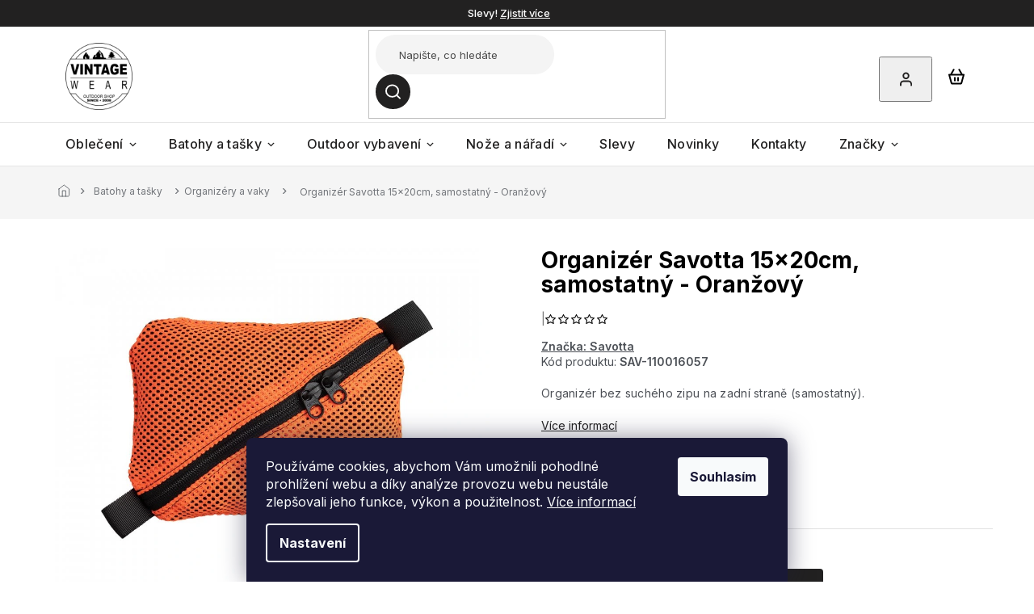

--- FILE ---
content_type: text/html; charset=utf-8
request_url: https://www.vintagewear.cz/organizer-savotta-15x20cm--samostatny-oranzovy/
body_size: 31718
content:
<!doctype html><html lang="cs" dir="ltr" class="header-background-light external-fonts-loaded"><head><meta charset="utf-8" /><meta name="viewport" content="width=device-width,initial-scale=1" /><title>Organizér Savotta 15x20cm, samostatný - Oranžový - VintageWear.cz</title><link rel="preconnect" href="https://cdn.myshoptet.com" /><link rel="dns-prefetch" href="https://cdn.myshoptet.com" /><link rel="preload" href="https://cdn.myshoptet.com/prj/dist/master/cms/libs/jquery/jquery-1.11.3.min.js" as="script" /><link href="https://cdn.myshoptet.com/prj/dist/master/cms/templates/frontend_templates/shared/css/font-face/source-sans-3.css" rel="stylesheet"><link href="https://cdn.myshoptet.com/prj/dist/master/cms/templates/frontend_templates/shared/css/font-face/exo-2.css" rel="stylesheet"><link href="https://cdn.myshoptet.com/prj/dist/master/shop/dist/font-shoptet-11.css.62c94c7785ff2cea73b2.css" rel="stylesheet"><script>
dataLayer = [];
dataLayer.push({'shoptet' : {
    "pageId": 754,
    "pageType": "productDetail",
    "currency": "CZK",
    "currencyInfo": {
        "decimalSeparator": ",",
        "exchangeRate": 1,
        "priceDecimalPlaces": 0,
        "symbol": "K\u010d",
        "symbolLeft": 0,
        "thousandSeparator": " "
    },
    "language": "cs",
    "projectId": 501105,
    "product": {
        "id": 286,
        "guid": "823d9e3c-c9f3-11ec-9dd6-246e96436f40",
        "hasVariants": false,
        "codes": [
            {
                "code": "SAV-110016057",
                "quantity": "2",
                "stocks": [
                    {
                        "id": 1,
                        "quantity": "2"
                    }
                ]
            }
        ],
        "code": "SAV-110016057",
        "name": "Organiz\u00e9r Savotta 15x20cm, samostatn\u00fd - Oran\u017eov\u00fd",
        "appendix": "",
        "weight": 0.053999999999999999,
        "manufacturer": "Savotta",
        "manufacturerGuid": "1EF533477A8A6A2691C8DA0BA3DED3EE",
        "currentCategory": "Batohy a ta\u0161ky | Organiz\u00e9ry a vaky",
        "currentCategoryGuid": "227d8630-9c5d-11ec-9c66-246e96436e9c",
        "defaultCategory": "Batohy a ta\u0161ky | Organiz\u00e9ry a vaky",
        "defaultCategoryGuid": "227d8630-9c5d-11ec-9c66-246e96436e9c",
        "currency": "CZK",
        "priceWithVat": 398
    },
    "stocks": [
        {
            "id": 1,
            "title": "Prodejna VintageWear",
            "isDeliveryPoint": 1,
            "visibleOnEshop": 1
        },
        {
            "id": "ext",
            "title": "Sklad",
            "isDeliveryPoint": 0,
            "visibleOnEshop": 1
        }
    ],
    "cartInfo": {
        "id": null,
        "freeShipping": false,
        "freeShippingFrom": 2500,
        "leftToFreeGift": {
            "formattedPrice": "0 K\u010d",
            "priceLeft": 0
        },
        "freeGift": false,
        "leftToFreeShipping": {
            "priceLeft": 2500,
            "dependOnRegion": 0,
            "formattedPrice": "2 500 K\u010d"
        },
        "discountCoupon": [],
        "getNoBillingShippingPrice": {
            "withoutVat": 0,
            "vat": 0,
            "withVat": 0
        },
        "cartItems": [],
        "taxMode": "ORDINARY"
    },
    "cart": [],
    "customer": {
        "priceRatio": 1,
        "priceListId": 1,
        "groupId": null,
        "registered": false,
        "mainAccount": false
    }
}});
dataLayer.push({'cookie_consent' : {
    "marketing": "denied",
    "analytics": "denied"
}});
document.addEventListener('DOMContentLoaded', function() {
    shoptet.consent.onAccept(function(agreements) {
        if (agreements.length == 0) {
            return;
        }
        dataLayer.push({
            'cookie_consent' : {
                'marketing' : (agreements.includes(shoptet.config.cookiesConsentOptPersonalisation)
                    ? 'granted' : 'denied'),
                'analytics': (agreements.includes(shoptet.config.cookiesConsentOptAnalytics)
                    ? 'granted' : 'denied')
            },
            'event': 'cookie_consent'
        });
    });
});
</script>
<meta property="og:type" content="website"><meta property="og:site_name" content="vintagewear.cz"><meta property="og:url" content="https://www.vintagewear.cz/organizer-savotta-15x20cm--samostatny-oranzovy/"><meta property="og:title" content="Organizér Savotta 15x20cm, samostatný - Oranžový - VintageWear.cz"><meta name="author" content="VintageWear.cz"><meta name="web_author" content="Shoptet.cz"><meta name="dcterms.rightsHolder" content="www.vintagewear.cz"><meta name="robots" content="index,follow"><meta property="og:image" content="https://cdn.myshoptet.com/usr/www.vintagewear.cz/user/shop/big/286_organizer-savotta-15x20cm-oranzovy.jpg?626f98f8"><meta property="og:description" content="Organizér Savotta 15x20cm, samostatný - Oranžový. Organizér bez suchého zipu na zadní straně (samostatný)."><meta name="description" content="Organizér Savotta 15x20cm, samostatný - Oranžový. Organizér bez suchého zipu na zadní straně (samostatný)."><meta property="product:price:amount" content="398"><meta property="product:price:currency" content="CZK"><style>:root {--color-primary: #222121;--color-primary-h: 0;--color-primary-s: 1%;--color-primary-l: 13%;--color-primary-hover: #222121;--color-primary-hover-h: 0;--color-primary-hover-s: 1%;--color-primary-hover-l: 13%;--color-secondary: #222121;--color-secondary-h: 0;--color-secondary-s: 1%;--color-secondary-l: 13%;--color-secondary-hover: #222121;--color-secondary-hover-h: 0;--color-secondary-hover-s: 1%;--color-secondary-hover-l: 13%;--color-tertiary: #222121;--color-tertiary-h: 0;--color-tertiary-s: 1%;--color-tertiary-l: 13%;--color-tertiary-hover: #222121;--color-tertiary-hover-h: 0;--color-tertiary-hover-s: 1%;--color-tertiary-hover-l: 13%;--color-header-background: #ffffff;--template-font: "Source Sans 3";--template-headings-font: "Exo 2";--header-background-url: none;--cookies-notice-background: #1A1937;--cookies-notice-color: #F8FAFB;--cookies-notice-button-hover: #f5f5f5;--cookies-notice-link-hover: #27263f;--templates-update-management-preview-mode-content: "Náhled aktualizací šablony je aktivní pro váš prohlížeč."}</style>
    
    <link href="https://cdn.myshoptet.com/prj/dist/master/shop/dist/main-11.less.5a24dcbbdabfd189c152.css" rel="stylesheet" />
                <link href="https://cdn.myshoptet.com/prj/dist/master/shop/dist/mobile-header-v1-11.less.1ee105d41b5f713c21aa.css" rel="stylesheet" />
    
    <script>var shoptet = shoptet || {};</script>
    <script src="https://cdn.myshoptet.com/prj/dist/master/shop/dist/main-3g-header.js.05f199e7fd2450312de2.js"></script>
<!-- User include --><!-- api 473(125) html code header -->

                <style>
                    #order-billing-methods .radio-wrapper[data-guid="c3581118-9b1f-11ed-adb3-246e96436e9c"]:not(.cggooglepay), #order-billing-methods .radio-wrapper[data-guid="f04b90af-f9d2-11ec-adb3-246e96436e9c"]:not(.cgapplepay) {
                        display: none;
                    }
                </style>
                <script type="text/javascript">
                    document.addEventListener('DOMContentLoaded', function() {
                        if (getShoptetDataLayer('pageType') === 'billingAndShipping') {
                            
                try {
                    if (window.ApplePaySession && window.ApplePaySession.canMakePayments()) {
                        document.querySelector('#order-billing-methods .radio-wrapper[data-guid="f04b90af-f9d2-11ec-adb3-246e96436e9c"]').classList.add('cgapplepay');
                    }
                } catch (err) {} 
            
                            
                const cgBaseCardPaymentMethod = {
                        type: 'CARD',
                        parameters: {
                            allowedAuthMethods: ["PAN_ONLY", "CRYPTOGRAM_3DS"],
                            allowedCardNetworks: [/*"AMEX", "DISCOVER", "INTERAC", "JCB",*/ "MASTERCARD", "VISA"]
                        }
                };
                
                function cgLoadScript(src, callback)
                {
                    var s,
                        r,
                        t;
                    r = false;
                    s = document.createElement('script');
                    s.type = 'text/javascript';
                    s.src = src;
                    s.onload = s.onreadystatechange = function() {
                        if ( !r && (!this.readyState || this.readyState == 'complete') )
                        {
                            r = true;
                            callback();
                        }
                    };
                    t = document.getElementsByTagName('script')[0];
                    t.parentNode.insertBefore(s, t);
                } 
                
                function cgGetGoogleIsReadyToPayRequest() {
                    return Object.assign(
                        {},
                        {
                            apiVersion: 2,
                            apiVersionMinor: 0
                        },
                        {
                            allowedPaymentMethods: [cgBaseCardPaymentMethod]
                        }
                    );
                }

                function onCgGooglePayLoaded() {
                    let paymentsClient = new google.payments.api.PaymentsClient({environment: 'PRODUCTION'});
                    paymentsClient.isReadyToPay(cgGetGoogleIsReadyToPayRequest()).then(function(response) {
                        if (response.result) {
                            document.querySelector('#order-billing-methods .radio-wrapper[data-guid="c3581118-9b1f-11ed-adb3-246e96436e9c"]').classList.add('cggooglepay');	 	 	 	 	 
                        }
                    })
                    .catch(function(err) {});
                }
                
                cgLoadScript('https://pay.google.com/gp/p/js/pay.js', onCgGooglePayLoaded);
            
                        }
                    });
                </script> 
                
<!-- project html code header -->
<link rel="preconnect" href="https://fonts.googleapis.com">
<link rel="preconnect" href="https://fonts.gstatic.com" crossorigin>
<link href="https://fonts.googleapis.com/css2?family=Inter:wght@100;200;300;400;500;600;700;800;900&display=swap" rel="stylesheet">

<link rel="stylesheet" href="https://cdn.jsdelivr.net/npm/slick-carousel@1.8.1/slick/slick.css" />
<link rel="stylesheet" href="https://cdn.myshoptet.com/usr/shoptet.tomashlad.eu/user/documents/extras/doplnky/Vintagewear/screen.css?v="/>

<style>
#continue-order-button span {color:white !important;}
.order-button-suffix {margin-top:-2px;padding-bottom:0;}
</style>
<!-- /User include --><link rel="shortcut icon" href="/favicon.ico" type="image/x-icon" /><link rel="canonical" href="https://www.vintagewear.cz/organizer-savotta-15x20cm--samostatny-oranzovy/" />    <script>
        var _hwq = _hwq || [];
        _hwq.push(['setKey', '3162ABA54C25728C0CDBBFC05F6F0ABA']);
        _hwq.push(['setTopPos', '200']);
        _hwq.push(['showWidget', '22']);
        (function() {
            var ho = document.createElement('script');
            ho.src = 'https://cz.im9.cz/direct/i/gjs.php?n=wdgt&sak=3162ABA54C25728C0CDBBFC05F6F0ABA';
            var s = document.getElementsByTagName('script')[0]; s.parentNode.insertBefore(ho, s);
        })();
    </script>
    <!-- Global site tag (gtag.js) - Google Analytics -->
    <script async src="https://www.googletagmanager.com/gtag/js?id=G-981X1PE682"></script>
    <script>
        
        window.dataLayer = window.dataLayer || [];
        function gtag(){dataLayer.push(arguments);}
        

                    console.debug('default consent data');

            gtag('consent', 'default', {"ad_storage":"denied","analytics_storage":"denied","ad_user_data":"denied","ad_personalization":"denied","wait_for_update":500});
            dataLayer.push({
                'event': 'default_consent'
            });
        
        gtag('js', new Date());

        
                gtag('config', 'G-981X1PE682', {"groups":"GA4","send_page_view":false,"content_group":"productDetail","currency":"CZK","page_language":"cs"});
        
                gtag('config', 'AW-16511867825', {"allow_enhanced_conversions":true});
        
        
        
        
        
                    gtag('event', 'page_view', {"send_to":"GA4","page_language":"cs","content_group":"productDetail","currency":"CZK"});
        
                gtag('set', 'currency', 'CZK');

        gtag('event', 'view_item', {
            "send_to": "UA",
            "items": [
                {
                    "id": "SAV-110016057",
                    "name": "Organiz\u00e9r Savotta 15x20cm, samostatn\u00fd - Oran\u017eov\u00fd",
                    "category": "Batohy a ta\u0161ky \/ Organiz\u00e9ry a vaky",
                                        "brand": "Savotta",
                                                            "price": 329
                }
            ]
        });
        
        
        
        
        
                    gtag('event', 'view_item', {"send_to":"GA4","page_language":"cs","content_group":"productDetail","value":329,"currency":"CZK","items":[{"item_id":"SAV-110016057","item_name":"Organiz\u00e9r Savotta 15x20cm, samostatn\u00fd - Oran\u017eov\u00fd","item_brand":"Savotta","item_category":"Batohy a ta\u0161ky","item_category2":"Organiz\u00e9ry a vaky","price":329,"quantity":1,"index":0}]});
        
        
        
        
        
        
        
        document.addEventListener('DOMContentLoaded', function() {
            if (typeof shoptet.tracking !== 'undefined') {
                for (var id in shoptet.tracking.bannersList) {
                    gtag('event', 'view_promotion', {
                        "send_to": "UA",
                        "promotions": [
                            {
                                "id": shoptet.tracking.bannersList[id].id,
                                "name": shoptet.tracking.bannersList[id].name,
                                "position": shoptet.tracking.bannersList[id].position
                            }
                        ]
                    });
                }
            }

            shoptet.consent.onAccept(function(agreements) {
                if (agreements.length !== 0) {
                    console.debug('gtag consent accept');
                    var gtagConsentPayload =  {
                        'ad_storage': agreements.includes(shoptet.config.cookiesConsentOptPersonalisation)
                            ? 'granted' : 'denied',
                        'analytics_storage': agreements.includes(shoptet.config.cookiesConsentOptAnalytics)
                            ? 'granted' : 'denied',
                                                                                                'ad_user_data': agreements.includes(shoptet.config.cookiesConsentOptPersonalisation)
                            ? 'granted' : 'denied',
                        'ad_personalization': agreements.includes(shoptet.config.cookiesConsentOptPersonalisation)
                            ? 'granted' : 'denied',
                        };
                    console.debug('update consent data', gtagConsentPayload);
                    gtag('consent', 'update', gtagConsentPayload);
                    dataLayer.push(
                        { 'event': 'update_consent' }
                    );
                }
            });
        });
    </script>
<!-- Start Srovname.cz Pixel -->
<script type="text/plain" data-cookiecategory="analytics">
    !(function (e, n, t, a, s, o, r) {
        e[a] ||
        (((s = e[a] = function () {
            s.process ? s.process.apply(s, arguments) : s.queue.push(arguments);
        }).queue = []),
            ((o = n.createElement(t)).async = 1),
            (o.src = "https://tracking.srovname.cz/srovnamepixel.js"),
            (o.dataset.srv9 = "1"),
            (r = n.getElementsByTagName(t)[0]).parentNode.insertBefore(o, r));
    })(window, document, "script", "srovname");
    srovname("init", "bbb0640047238007ab8596a422f1397a");
</script>
<!-- End Srovname.cz Pixel -->
<script>
    (function(t, r, a, c, k, i, n, g) { t['ROIDataObject'] = k;
    t[k]=t[k]||function(){ (t[k].q=t[k].q||[]).push(arguments) },t[k].c=i;n=r.createElement(a),
    g=r.getElementsByTagName(a)[0];n.async=1;n.src=c;g.parentNode.insertBefore(n,g)
    })(window, document, 'script', '//www.heureka.cz/ocm/sdk.js?source=shoptet&version=2&page=product_detail', 'heureka', 'cz');

    heureka('set_user_consent', 0);
</script>
</head><body class="desktop id-754 in-organizery template-11 type-product type-detail one-column-body columns-mobile-2 columns-4 ums_forms_redesign--off ums_a11y_category_page--on ums_discussion_rating_forms--off ums_flags_display_unification--on ums_a11y_login--on mobile-header-version-1"><noscript>
    <style>
        #header {
            padding-top: 0;
            position: relative !important;
            top: 0;
        }
        .header-navigation {
            position: relative !important;
        }
        .overall-wrapper {
            margin: 0 !important;
        }
        body:not(.ready) {
            visibility: visible !important;
        }
    </style>
    <div class="no-javascript">
        <div class="no-javascript__title">Musíte změnit nastavení vašeho prohlížeče</div>
        <div class="no-javascript__text">Podívejte se na: <a href="https://www.google.com/support/bin/answer.py?answer=23852">Jak povolit JavaScript ve vašem prohlížeči</a>.</div>
        <div class="no-javascript__text">Pokud používáte software na blokování reklam, může být nutné povolit JavaScript z této stránky.</div>
        <div class="no-javascript__text">Děkujeme.</div>
    </div>
</noscript>

        <div id="fb-root"></div>
        <script>
            window.fbAsyncInit = function() {
                FB.init({
//                    appId            : 'your-app-id',
                    autoLogAppEvents : true,
                    xfbml            : true,
                    version          : 'v19.0'
                });
            };
        </script>
        <script async defer crossorigin="anonymous" src="https://connect.facebook.net/cs_CZ/sdk.js"></script>    <div class="siteCookies siteCookies--bottom siteCookies--dark js-siteCookies" role="dialog" data-testid="cookiesPopup" data-nosnippet>
        <div class="siteCookies__form">
            <div class="siteCookies__content">
                <div class="siteCookies__text">
                    Používáme cookies, abychom Vám umožnili pohodlné prohlížení webu a díky analýze provozu webu neustále zlepšovali jeho funkce, výkon a použitelnost. <a href="https://501105.myshoptet.com/podminky-ochrany-osobnich-udaju/" target="_blank" rel="noopener noreferrer">Více informací</a>
                </div>
                <p class="siteCookies__links">
                    <button class="siteCookies__link js-cookies-settings" aria-label="Nastavení cookies" data-testid="cookiesSettings">Nastavení</button>
                </p>
            </div>
            <div class="siteCookies__buttonWrap">
                                <button class="siteCookies__button js-cookiesConsentSubmit" value="all" aria-label="Přijmout cookies" data-testid="buttonCookiesAccept">Souhlasím</button>
            </div>
        </div>
        <script>
            document.addEventListener("DOMContentLoaded", () => {
                const siteCookies = document.querySelector('.js-siteCookies');
                document.addEventListener("scroll", shoptet.common.throttle(() => {
                    const st = document.documentElement.scrollTop;
                    if (st > 1) {
                        siteCookies.classList.add('siteCookies--scrolled');
                    } else {
                        siteCookies.classList.remove('siteCookies--scrolled');
                    }
                }, 100));
            });
        </script>
    </div>
<a href="#content" class="skip-link sr-only">Přejít na obsah</a><div class="overall-wrapper"><div class="site-msg information"><div class="container"><div class="text">Slevy! <a href="/slevy/">Zjistit více</a></div><div class="close js-close-information-msg"></div></div></div><div class="user-action"><div class="container">
    <div class="user-action-in">
                    <div id="login" class="user-action-login popup-widget login-widget" role="dialog" aria-labelledby="loginHeading">
        <div class="popup-widget-inner">
                            <h2 id="loginHeading">Přihlášení k vašemu účtu</h2><div id="customerLogin"><form action="/action/Customer/Login/" method="post" id="formLoginIncluded" class="csrf-enabled formLogin" data-testid="formLogin"><input type="hidden" name="referer" value="" /><div class="form-group"><div class="input-wrapper email js-validated-element-wrapper no-label"><input type="email" name="email" class="form-control" autofocus placeholder="E-mailová adresa (např. jan@novak.cz)" data-testid="inputEmail" autocomplete="email" required /></div></div><div class="form-group"><div class="input-wrapper password js-validated-element-wrapper no-label"><input type="password" name="password" class="form-control" placeholder="Heslo" data-testid="inputPassword" autocomplete="current-password" required /><span class="no-display">Nemůžete vyplnit toto pole</span><input type="text" name="surname" value="" class="no-display" /></div></div><div class="form-group"><div class="login-wrapper"><button type="submit" class="btn btn-secondary btn-text btn-login" data-testid="buttonSubmit">Přihlásit se</button><div class="password-helper"><a href="/registrace/" data-testid="signup" rel="nofollow">Nová registrace</a><a href="/klient/zapomenute-heslo/" rel="nofollow">Zapomenuté heslo</a></div></div></div><div class="social-login-buttons"><div class="social-login-buttons-divider"><span>nebo</span></div><div class="form-group"><a href="/action/Social/login/?provider=Seznam" class="login-btn seznam" rel="nofollow"><span class="login-seznam-icon"></span><strong>Přihlásit se přes Seznam</strong></a></div></div></form>
</div>                    </div>
    </div>

                            <div id="cart-widget" class="user-action-cart popup-widget cart-widget loader-wrapper" data-testid="popupCartWidget" role="dialog" aria-hidden="true">
    <div class="popup-widget-inner cart-widget-inner place-cart-here">
        <div class="loader-overlay">
            <div class="loader"></div>
        </div>
    </div>

    <div class="cart-widget-button">
        <a href="/kosik/" class="btn btn-conversion" id="continue-order-button" rel="nofollow" data-testid="buttonNextStep">Pokračovat do košíku</a>
    </div>
</div>
            </div>
</div>
</div><div class="top-navigation-bar" data-testid="topNavigationBar">

    <div class="container">

        <div class="top-navigation-contacts">
            <strong>Zákaznická podpora:</strong><a href="tel:777055008" class="project-phone" aria-label="Zavolat na 777055008" data-testid="contactboxPhone"><span>777 055 008</span></a><a href="mailto:info@vintagewear.cz" class="project-email" data-testid="contactboxEmail"><span>info@vintagewear.cz</span></a>        </div>

                            <div class="top-navigation-menu">
                <div class="top-navigation-menu-trigger"></div>
                <ul class="top-navigation-bar-menu">
                                            <li class="top-navigation-menu-item-27">
                            <a href="/jak-nakupovat/">Jak nakupovat</a>
                        </li>
                                            <li class="top-navigation-menu-item-39">
                            <a href="/obchodni-podminky/">Obchodní podmínky</a>
                        </li>
                                            <li class="top-navigation-menu-item-691">
                            <a href="/podminky-ochrany-osobnich-udaju/">Podmínky ochrany osobních údajů </a>
                        </li>
                                            <li class="top-navigation-menu-item-934">
                            <a href="/reklamace/">Reklamace</a>
                        </li>
                                            <li class="top-navigation-menu-item-937">
                            <a href="/vraceni-zbozi/">Vrácení zboží</a>
                        </li>
                                    </ul>
                <ul class="top-navigation-bar-menu-helper"></ul>
            </div>
        
        <div class="top-navigation-tools">
            <div class="responsive-tools">
                <a href="#" class="toggle-window" data-target="search" aria-label="Hledat" data-testid="linkSearchIcon"></a>
                                                            <a href="#" class="toggle-window" data-target="login"></a>
                                                    <a href="#" class="toggle-window" data-target="navigation" aria-label="Menu" data-testid="hamburgerMenu"></a>
            </div>
                        <button class="top-nav-button top-nav-button-login toggle-window" type="button" data-target="login" aria-haspopup="dialog" aria-controls="login" aria-expanded="false" data-testid="signin"><span>Přihlášení</span></button>        </div>

    </div>

</div>
<header id="header"><div class="container navigation-wrapper">
    <div class="header-top">
        <div class="site-name-wrapper">
            <div class="site-name"><a href="/" data-testid="linkWebsiteLogo"><img src="https://cdn.myshoptet.com/usr/www.vintagewear.cz/user/logos/unnamed_1.svg" alt="VintageWear.cz" fetchpriority="low" /></a></div>        </div>
        <div class="search" itemscope itemtype="https://schema.org/WebSite">
            <meta itemprop="headline" content="Organizéry a vaky"/><meta itemprop="url" content="https://www.vintagewear.cz"/><meta itemprop="text" content="Organizér Savotta 15x20cm, samostatný - Oranžový. Organizér bez suchého zipu na zadní straně (samostatný)."/>            <form action="/action/ProductSearch/prepareString/" method="post"
    id="formSearchForm" class="search-form compact-form js-search-main"
    itemprop="potentialAction" itemscope itemtype="https://schema.org/SearchAction" data-testid="searchForm">
    <fieldset>
        <meta itemprop="target"
            content="https://www.vintagewear.cz/vyhledavani/?string={string}"/>
        <input type="hidden" name="language" value="cs"/>
        
            
<input
    type="search"
    name="string"
        class="query-input form-control search-input js-search-input"
    placeholder="Napište, co hledáte"
    autocomplete="off"
    required
    itemprop="query-input"
    aria-label="Vyhledávání"
    data-testid="searchInput"
>
            <button type="submit" class="btn btn-default" data-testid="searchBtn">Hledat</button>
        
    </fieldset>
</form>
        </div>
        <div class="navigation-buttons">
                
    <a href="/kosik/" class="btn btn-icon toggle-window cart-count" data-target="cart" data-hover="true" data-redirect="true" data-testid="headerCart" rel="nofollow" aria-haspopup="dialog" aria-expanded="false" aria-controls="cart-widget">
        
                <span class="sr-only">Nákupní košík</span>
        
            <span class="cart-price visible-lg-inline-block" data-testid="headerCartPrice">
                                    Prázdný košík                            </span>
        
    
            </a>
        </div>
    </div>
    <nav id="navigation" aria-label="Hlavní menu" data-collapsible="true"><div class="navigation-in menu"><ul class="menu-level-1" role="menubar" data-testid="headerMenuItems"><li class="menu-item-673 ext" role="none"><a href="/obleceni/" data-testid="headerMenuItem" role="menuitem" aria-haspopup="true" aria-expanded="false"><b>Oblečení</b><span class="submenu-arrow"></span></a><ul class="menu-level-2" aria-label="Oblečení" tabindex="-1" role="menu"><li class="menu-item-675 has-third-level" role="none"><a href="/panske-obleceni/" class="menu-image" data-testid="headerMenuItem" tabindex="-1" aria-hidden="true"><img src="data:image/svg+xml,%3Csvg%20width%3D%22140%22%20height%3D%22100%22%20xmlns%3D%22http%3A%2F%2Fwww.w3.org%2F2000%2Fsvg%22%3E%3C%2Fsvg%3E" alt="" aria-hidden="true" width="140" height="100"  data-src="https://cdn.myshoptet.com/usr/www.vintagewear.cz/user/categories/thumb/pansk___bundy-1.png" fetchpriority="low" /></a><div><a href="/panske-obleceni/" data-testid="headerMenuItem" role="menuitem"><span>Pánské</span></a>
                                                    <ul class="menu-level-3" role="menu">
                                                                    <li class="menu-item-784" role="none">
                                        <a href="/panske-bundy/" data-testid="headerMenuItem" role="menuitem">
                                            Bundy</a>,                                    </li>
                                                                    <li class="menu-item-787" role="none">
                                        <a href="/panske-vesty/" data-testid="headerMenuItem" role="menuitem">
                                            Vesty</a>,                                    </li>
                                                                    <li class="menu-item-790" role="none">
                                        <a href="/panske-mikiny--svetry/" data-testid="headerMenuItem" role="menuitem">
                                            Mikiny, svetry</a>,                                    </li>
                                                                    <li class="menu-item-793" role="none">
                                        <a href="/panske-kalhoty/" data-testid="headerMenuItem" role="menuitem">
                                            Kalhoty</a>,                                    </li>
                                                                    <li class="menu-item-796" role="none">
                                        <a href="/panske-kratasy/" data-testid="headerMenuItem" role="menuitem">
                                            Kraťasy</a>,                                    </li>
                                                                    <li class="menu-item-799" role="none">
                                        <a href="/panske-kosile/" data-testid="headerMenuItem" role="menuitem">
                                            Košile</a>,                                    </li>
                                                                    <li class="menu-item-802" role="none">
                                        <a href="/panske-tricka/" data-testid="headerMenuItem" role="menuitem">
                                            Trička</a>,                                    </li>
                                                                    <li class="menu-item-805" role="none">
                                        <a href="/panske-termopradlo/" data-testid="headerMenuItem" role="menuitem">
                                            Termoprádlo</a>                                    </li>
                                                            </ul>
                        </div></li><li class="menu-item-676 has-third-level" role="none"><a href="/damske-obleceni/" class="menu-image" data-testid="headerMenuItem" tabindex="-1" aria-hidden="true"><img src="data:image/svg+xml,%3Csvg%20width%3D%22140%22%20height%3D%22100%22%20xmlns%3D%22http%3A%2F%2Fwww.w3.org%2F2000%2Fsvg%22%3E%3C%2Fsvg%3E" alt="" aria-hidden="true" width="140" height="100"  data-src="https://cdn.myshoptet.com/usr/www.vintagewear.cz/user/categories/thumb/d__msk___oble__en__.png" fetchpriority="low" /></a><div><a href="/damske-obleceni/" data-testid="headerMenuItem" role="menuitem"><span>Dámské</span></a>
                                                    <ul class="menu-level-3" role="menu">
                                                                    <li class="menu-item-979" role="none">
                                        <a href="/damske-bundy/" data-testid="headerMenuItem" role="menuitem">
                                            Dámské bundy</a>,                                    </li>
                                                                    <li class="menu-item-982" role="none">
                                        <a href="/damske-kalhoty/" data-testid="headerMenuItem" role="menuitem">
                                            Dámské kalhoty</a>,                                    </li>
                                                                    <li class="menu-item-1014" role="none">
                                        <a href="/damske-mikiny/" data-testid="headerMenuItem" role="menuitem">
                                            Dámské mikiny</a>                                    </li>
                                                            </ul>
                        </div></li><li class="menu-item-811" role="none"><a href="/cepice--satky-a-kukly/" class="menu-image" data-testid="headerMenuItem" tabindex="-1" aria-hidden="true"><img src="data:image/svg+xml,%3Csvg%20width%3D%22140%22%20height%3D%22100%22%20xmlns%3D%22http%3A%2F%2Fwww.w3.org%2F2000%2Fsvg%22%3E%3C%2Fsvg%3E" alt="" aria-hidden="true" width="140" height="100"  data-src="https://cdn.myshoptet.com/usr/www.vintagewear.cz/user/categories/thumb/img_0399.png" fetchpriority="low" /></a><div><a href="/cepice--satky-a-kukly/" data-testid="headerMenuItem" role="menuitem"><span>Čepice, šátky a kukly</span></a>
                        </div></li><li class="menu-item-871" role="none"><a href="/plastenky-a-ponca/" class="menu-image" data-testid="headerMenuItem" tabindex="-1" aria-hidden="true"><img src="data:image/svg+xml,%3Csvg%20width%3D%22140%22%20height%3D%22100%22%20xmlns%3D%22http%3A%2F%2Fwww.w3.org%2F2000%2Fsvg%22%3E%3C%2Fsvg%3E" alt="" aria-hidden="true" width="140" height="100"  data-src="https://cdn.myshoptet.com/usr/www.vintagewear.cz/user/categories/thumb/savotta-pon__o.jpg" fetchpriority="low" /></a><div><a href="/plastenky-a-ponca/" data-testid="headerMenuItem" role="menuitem"><span>Pláštěnky a ponča</span></a>
                        </div></li><li class="menu-item-814" role="none"><a href="/rukavice/" class="menu-image" data-testid="headerMenuItem" tabindex="-1" aria-hidden="true"><img src="data:image/svg+xml,%3Csvg%20width%3D%22140%22%20height%3D%22100%22%20xmlns%3D%22http%3A%2F%2Fwww.w3.org%2F2000%2Fsvg%22%3E%3C%2Fsvg%3E" alt="" aria-hidden="true" width="140" height="100"  data-src="https://cdn.myshoptet.com/usr/www.vintagewear.cz/user/categories/thumb/0955e3dc-2abc-45c5-879c-a7ccad9083c7.png" fetchpriority="low" /></a><div><a href="/rukavice/" data-testid="headerMenuItem" role="menuitem"><span>Rukavice</span></a>
                        </div></li><li class="menu-item-808" role="none"><a href="/ponozky-a-podkolenky/" class="menu-image" data-testid="headerMenuItem" tabindex="-1" aria-hidden="true"><img src="data:image/svg+xml,%3Csvg%20width%3D%22140%22%20height%3D%22100%22%20xmlns%3D%22http%3A%2F%2Fwww.w3.org%2F2000%2Fsvg%22%3E%3C%2Fsvg%3E" alt="" aria-hidden="true" width="140" height="100"  data-src="https://cdn.myshoptet.com/usr/www.vintagewear.cz/user/categories/thumb/73b54126-ec68-4a03-a0ed-6eb9469481e1.png" fetchpriority="low" /></a><div><a href="/ponozky-a-podkolenky/" data-testid="headerMenuItem" role="menuitem"><span>Ponožky a podkolenky</span></a>
                        </div></li><li class="menu-item-874" role="none"><a href="/opasky-a-pasky/" class="menu-image" data-testid="headerMenuItem" tabindex="-1" aria-hidden="true"><img src="data:image/svg+xml,%3Csvg%20width%3D%22140%22%20height%3D%22100%22%20xmlns%3D%22http%3A%2F%2Fwww.w3.org%2F2000%2Fsvg%22%3E%3C%2Fsvg%3E" alt="" aria-hidden="true" width="140" height="100"  data-src="https://cdn.myshoptet.com/usr/www.vintagewear.cz/user/categories/thumb/4845e21f-4e99-4bd9-9f6b-841ca4035407.png" fetchpriority="low" /></a><div><a href="/opasky-a-pasky/" data-testid="headerMenuItem" role="menuitem"><span>Opasky a pásky</span></a>
                        </div></li><li class="menu-item-952" role="none"><a href="/nasivky-a-patche/" class="menu-image" data-testid="headerMenuItem" tabindex="-1" aria-hidden="true"><img src="data:image/svg+xml,%3Csvg%20width%3D%22140%22%20height%3D%22100%22%20xmlns%3D%22http%3A%2F%2Fwww.w3.org%2F2000%2Fsvg%22%3E%3C%2Fsvg%3E" alt="" aria-hidden="true" width="140" height="100"  data-src="https://cdn.myshoptet.com/usr/www.vintagewear.cz/user/categories/thumb/savotta_0020_happy-pach-black_png.jpg" fetchpriority="low" /></a><div><a href="/nasivky-a-patche/" data-testid="headerMenuItem" role="menuitem"><span>Nášivky a patche</span></a>
                        </div></li><li class="menu-item-976" role="none"><a href="/klobouky-tarp-hats/" class="menu-image" data-testid="headerMenuItem" tabindex="-1" aria-hidden="true"><img src="data:image/svg+xml,%3Csvg%20width%3D%22140%22%20height%3D%22100%22%20xmlns%3D%22http%3A%2F%2Fwww.w3.org%2F2000%2Fsvg%22%3E%3C%2Fsvg%3E" alt="" aria-hidden="true" width="140" height="100"  data-src="https://cdn.myshoptet.com/usr/www.vintagewear.cz/user/categories/thumb/original_real_brazilian_bushcraft_tarp_hats_klobouk_3.jpeg" fetchpriority="low" /></a><div><a href="/klobouky-tarp-hats/" data-testid="headerMenuItem" role="menuitem"><span>Klobouky Tarp-Hats</span></a>
                        </div></li></ul></li>
<li class="menu-item-706 ext" role="none"><a href="/batohy-a-tasky/" data-testid="headerMenuItem" role="menuitem" aria-haspopup="true" aria-expanded="false"><b>Batohy a tašky</b><span class="submenu-arrow"></span></a><ul class="menu-level-2" aria-label="Batohy a tašky" tabindex="-1" role="menu"><li class="menu-item-946" role="none"><a href="/expedicni-batohy/" class="menu-image" data-testid="headerMenuItem" tabindex="-1" aria-hidden="true"><img src="data:image/svg+xml,%3Csvg%20width%3D%22140%22%20height%3D%22100%22%20xmlns%3D%22http%3A%2F%2Fwww.w3.org%2F2000%2Fsvg%22%3E%3C%2Fsvg%3E" alt="" aria-hidden="true" width="140" height="100"  data-src="https://cdn.myshoptet.com/usr/www.vintagewear.cz/user/categories/thumb/savotta_expedicni_batohy_jaakari_xl.jpeg" fetchpriority="low" /></a><div><a href="/expedicni-batohy/" data-testid="headerMenuItem" role="menuitem"><span>Expediční batohy</span></a>
                        </div></li><li class="menu-item-730" role="none"><a href="/velke-batohy/" class="menu-image" data-testid="headerMenuItem" tabindex="-1" aria-hidden="true"><img src="data:image/svg+xml,%3Csvg%20width%3D%22140%22%20height%3D%22100%22%20xmlns%3D%22http%3A%2F%2Fwww.w3.org%2F2000%2Fsvg%22%3E%3C%2Fsvg%3E" alt="" aria-hidden="true" width="140" height="100"  data-src="https://cdn.myshoptet.com/usr/www.vintagewear.cz/user/categories/thumb/savotta_velke_batohy_jaakari_l.jpeg" fetchpriority="low" /></a><div><a href="/velke-batohy/" data-testid="headerMenuItem" role="menuitem"><span>Velké batohy</span></a>
                        </div></li><li class="menu-item-727" role="none"><a href="/stredni-batohy/" class="menu-image" data-testid="headerMenuItem" tabindex="-1" aria-hidden="true"><img src="data:image/svg+xml,%3Csvg%20width%3D%22140%22%20height%3D%22100%22%20xmlns%3D%22http%3A%2F%2Fwww.w3.org%2F2000%2Fsvg%22%3E%3C%2Fsvg%3E" alt="" aria-hidden="true" width="140" height="100"  data-src="https://cdn.myshoptet.com/usr/www.vintagewear.cz/user/categories/thumb/savotta-stredni-batohy-jaakari-m-green.jpg" fetchpriority="low" /></a><div><a href="/stredni-batohy/" data-testid="headerMenuItem" role="menuitem"><span>Střední batohy</span></a>
                        </div></li><li class="menu-item-724" role="none"><a href="/male-batohy/" class="menu-image" data-testid="headerMenuItem" tabindex="-1" aria-hidden="true"><img src="data:image/svg+xml,%3Csvg%20width%3D%22140%22%20height%3D%22100%22%20xmlns%3D%22http%3A%2F%2Fwww.w3.org%2F2000%2Fsvg%22%3E%3C%2Fsvg%3E" alt="" aria-hidden="true" width="140" height="100"  data-src="https://cdn.myshoptet.com/usr/www.vintagewear.cz/user/categories/thumb/savotta-male-batohy.jpg" fetchpriority="low" /></a><div><a href="/male-batohy/" data-testid="headerMenuItem" role="menuitem"><span>Malé batohy</span></a>
                        </div></li><li class="menu-item-1039" role="none"><a href="/zdravotnicke-batohy/" class="menu-image" data-testid="headerMenuItem" tabindex="-1" aria-hidden="true"><img src="data:image/svg+xml,%3Csvg%20width%3D%22140%22%20height%3D%22100%22%20xmlns%3D%22http%3A%2F%2Fwww.w3.org%2F2000%2Fsvg%22%3E%3C%2Fsvg%3E" alt="" aria-hidden="true" width="140" height="100"  data-src="https://cdn.myshoptet.com/usr/www.vintagewear.cz/user/categories/thumb/savottamedicpack18lbrown.jpeg" fetchpriority="low" /></a><div><a href="/zdravotnicke-batohy/" data-testid="headerMenuItem" role="menuitem"><span>Zdravotnické batohy</span></a>
                        </div></li><li class="menu-item-757" role="none"><a href="/duffel-bags-tasky/" class="menu-image" data-testid="headerMenuItem" tabindex="-1" aria-hidden="true"><img src="data:image/svg+xml,%3Csvg%20width%3D%22140%22%20height%3D%22100%22%20xmlns%3D%22http%3A%2F%2Fwww.w3.org%2F2000%2Fsvg%22%3E%3C%2Fsvg%3E" alt="" aria-hidden="true" width="140" height="100"  data-src="https://cdn.myshoptet.com/usr/www.vintagewear.cz/user/categories/thumb/duffel_bags_ta__ky.jpg" fetchpriority="low" /></a><div><a href="/duffel-bags-tasky/" data-testid="headerMenuItem" role="menuitem"><span>Duffel bags tašky</span></a>
                        </div></li><li class="menu-item-817" role="none"><a href="/brasny--tasky/" class="menu-image" data-testid="headerMenuItem" tabindex="-1" aria-hidden="true"><img src="data:image/svg+xml,%3Csvg%20width%3D%22140%22%20height%3D%22100%22%20xmlns%3D%22http%3A%2F%2Fwww.w3.org%2F2000%2Fsvg%22%3E%3C%2Fsvg%3E" alt="" aria-hidden="true" width="140" height="100"  data-src="https://cdn.myshoptet.com/usr/www.vintagewear.cz/user/categories/thumb/ta__ky.jpeg" fetchpriority="low" /></a><div><a href="/brasny--tasky/" data-testid="headerMenuItem" role="menuitem"><span>Brašny, tašky</span></a>
                        </div></li><li class="menu-item-733" role="none"><a href="/pridavne-kapsy-na-batohy/" class="menu-image" data-testid="headerMenuItem" tabindex="-1" aria-hidden="true"><img src="data:image/svg+xml,%3Csvg%20width%3D%22140%22%20height%3D%22100%22%20xmlns%3D%22http%3A%2F%2Fwww.w3.org%2F2000%2Fsvg%22%3E%3C%2Fsvg%3E" alt="" aria-hidden="true" width="140" height="100"  data-src="https://cdn.myshoptet.com/usr/www.vintagewear.cz/user/categories/thumb/p____davne_molle_kapsy.jpg" fetchpriority="low" /></a><div><a href="/pridavne-kapsy-na-batohy/" data-testid="headerMenuItem" role="menuitem"><span>Přídavné kapsy</span></a>
                        </div></li><li class="menu-item-754 active" role="none"><a href="/organizery/" class="menu-image" data-testid="headerMenuItem" tabindex="-1" aria-hidden="true"><img src="data:image/svg+xml,%3Csvg%20width%3D%22140%22%20height%3D%22100%22%20xmlns%3D%22http%3A%2F%2Fwww.w3.org%2F2000%2Fsvg%22%3E%3C%2Fsvg%3E" alt="" aria-hidden="true" width="140" height="100"  data-src="https://cdn.myshoptet.com/usr/www.vintagewear.cz/user/categories/thumb/organizery.jpg" fetchpriority="low" /></a><div><a href="/organizery/" data-testid="headerMenuItem" role="menuitem"><span>Organizéry a vaky</span></a>
                        </div></li><li class="menu-item-736" role="none"><a href="/popruhy-na-batohy/" class="menu-image" data-testid="headerMenuItem" tabindex="-1" aria-hidden="true"><img src="data:image/svg+xml,%3Csvg%20width%3D%22140%22%20height%3D%22100%22%20xmlns%3D%22http%3A%2F%2Fwww.w3.org%2F2000%2Fsvg%22%3E%3C%2Fsvg%3E" alt="" aria-hidden="true" width="140" height="100"  data-src="https://cdn.myshoptet.com/usr/www.vintagewear.cz/user/categories/thumb/p____davne-popruhy.jpg" fetchpriority="low" /></a><div><a href="/popruhy-na-batohy/" data-testid="headerMenuItem" role="menuitem"><span>Popruhy</span></a>
                        </div></li><li class="menu-item-739" role="none"><a href="/plastenky-na-batohy/" class="menu-image" data-testid="headerMenuItem" tabindex="-1" aria-hidden="true"><img src="data:image/svg+xml,%3Csvg%20width%3D%22140%22%20height%3D%22100%22%20xmlns%3D%22http%3A%2F%2Fwww.w3.org%2F2000%2Fsvg%22%3E%3C%2Fsvg%3E" alt="" aria-hidden="true" width="140" height="100"  data-src="https://cdn.myshoptet.com/usr/www.vintagewear.cz/user/categories/thumb/pl__stenky-na-batoh.jpg" fetchpriority="low" /></a><div><a href="/plastenky-na-batohy/" data-testid="headerMenuItem" role="menuitem"><span>Pláštěnky</span></a>
                        </div></li><li class="menu-item-742" role="none"><a href="/ramy-na-batohy/" class="menu-image" data-testid="headerMenuItem" tabindex="-1" aria-hidden="true"><img src="data:image/svg+xml,%3Csvg%20width%3D%22140%22%20height%3D%22100%22%20xmlns%3D%22http%3A%2F%2Fwww.w3.org%2F2000%2Fsvg%22%3E%3C%2Fsvg%3E" alt="" aria-hidden="true" width="140" height="100"  data-src="https://cdn.myshoptet.com/usr/www.vintagewear.cz/user/categories/thumb/r__m_na_batoh.jpg" fetchpriority="low" /></a><div><a href="/ramy-na-batohy/" data-testid="headerMenuItem" role="menuitem"><span>Rámy</span></a>
                        </div></li><li class="menu-item-745" role="none"><a href="/doplnky-a-nahradni-dily-na-batohy/" class="menu-image" data-testid="headerMenuItem" tabindex="-1" aria-hidden="true"><img src="data:image/svg+xml,%3Csvg%20width%3D%22140%22%20height%3D%22100%22%20xmlns%3D%22http%3A%2F%2Fwww.w3.org%2F2000%2Fsvg%22%3E%3C%2Fsvg%3E" alt="" aria-hidden="true" width="140" height="100"  data-src="https://cdn.myshoptet.com/usr/www.vintagewear.cz/user/categories/thumb/n__hradn___d__ly.jpg" fetchpriority="low" /></a><div><a href="/doplnky-a-nahradni-dily-na-batohy/" data-testid="headerMenuItem" role="menuitem"><span>Doplňky a náhradní díly</span></a>
                        </div></li><li class="menu-item-955" role="none"><a href="/popruhy-na-zbrane/" class="menu-image" data-testid="headerMenuItem" tabindex="-1" aria-hidden="true"><img src="data:image/svg+xml,%3Csvg%20width%3D%22140%22%20height%3D%22100%22%20xmlns%3D%22http%3A%2F%2Fwww.w3.org%2F2000%2Fsvg%22%3E%3C%2Fsvg%3E" alt="" aria-hidden="true" width="140" height="100"  data-src="https://cdn.myshoptet.com/usr/www.vintagewear.cz/user/categories/thumb/savotta_savotta-griffin-sling-hw-green_png_(1).jpg" fetchpriority="low" /></a><div><a href="/popruhy-na-zbrane/" data-testid="headerMenuItem" role="menuitem"><span>Popruhy na zbraně</span></a>
                        </div></li></ul></li>
<li class="menu-item-674 ext" role="none"><a href="/outdoor-vybaveni/" data-testid="headerMenuItem" role="menuitem" aria-haspopup="true" aria-expanded="false"><b>Outdoor vybavení</b><span class="submenu-arrow"></span></a><ul class="menu-level-2" aria-label="Outdoor vybavení" tabindex="-1" role="menu"><li class="menu-item-865 has-third-level" role="none"><a href="/spani-v-prirode/" class="menu-image" data-testid="headerMenuItem" tabindex="-1" aria-hidden="true"><img src="data:image/svg+xml,%3Csvg%20width%3D%22140%22%20height%3D%22100%22%20xmlns%3D%22http%3A%2F%2Fwww.w3.org%2F2000%2Fsvg%22%3E%3C%2Fsvg%3E" alt="" aria-hidden="true" width="140" height="100"  data-src="https://cdn.myshoptet.com/usr/www.vintagewear.cz/user/categories/thumb/41e6236c-25b5-4a53-a3ac-7c111513719a.jpeg" fetchpriority="low" /></a><div><a href="/spani-v-prirode/" data-testid="headerMenuItem" role="menuitem"><span>Spaní v přírodě</span></a>
                                                    <ul class="menu-level-3" role="menu">
                                                                    <li class="menu-item-835" role="none">
                                        <a href="/spaci-pytle/" data-testid="headerMenuItem" role="menuitem">
                                            Spací pytle</a>,                                    </li>
                                                                    <li class="menu-item-838" role="none">
                                        <a href="/deky/" data-testid="headerMenuItem" role="menuitem">
                                            Deky</a>,                                    </li>
                                                                    <li class="menu-item-829" role="none">
                                        <a href="/karimatky-a-podlozky/" data-testid="headerMenuItem" role="menuitem">
                                            Karimatky a podložky</a>,                                    </li>
                                                                    <li class="menu-item-841" role="none">
                                        <a href="/celty-a-pristresky/" data-testid="headerMenuItem" role="menuitem">
                                            Celty a přístřešky</a>,                                    </li>
                                                                    <li class="menu-item-868" role="none">
                                        <a href="/stany/" data-testid="headerMenuItem" role="menuitem">
                                            Stany</a>,                                    </li>
                                                                    <li class="menu-item-961" role="none">
                                        <a href="/stanova-kamna/" data-testid="headerMenuItem" role="menuitem">
                                            Stanová kamna</a>                                    </li>
                                                            </ul>
                        </div></li><li class="menu-item-859 has-third-level" role="none"><a href="/zapalovace/" class="menu-image" data-testid="headerMenuItem" tabindex="-1" aria-hidden="true"><img src="data:image/svg+xml,%3Csvg%20width%3D%22140%22%20height%3D%22100%22%20xmlns%3D%22http%3A%2F%2Fwww.w3.org%2F2000%2Fsvg%22%3E%3C%2Fsvg%3E" alt="" aria-hidden="true" width="140" height="100"  data-src="https://cdn.myshoptet.com/usr/www.vintagewear.cz/user/categories/thumb/cb9e0243-c409-404f-995a-1773d9dbe602.png" fetchpriority="low" /></a><div><a href="/zapalovace/" data-testid="headerMenuItem" role="menuitem"><span>Zapalovače</span></a>
                                                    <ul class="menu-level-3" role="menu">
                                                                    <li class="menu-item-850" role="none">
                                        <a href="/zippo-zapalovace/" data-testid="headerMenuItem" role="menuitem">
                                            Zippo zapalovače</a>,                                    </li>
                                                                    <li class="menu-item-853" role="none">
                                        <a href="/zapalovace-bic/" data-testid="headerMenuItem" role="menuitem">
                                            Zapalovače BIC</a>,                                    </li>
                                                                    <li class="menu-item-856" role="none">
                                        <a href="/zapalovac-benzinovy-rakusak/" data-testid="headerMenuItem" role="menuitem">
                                            Zapalovač benzinový Rakušák</a>                                    </li>
                                                            </ul>
                        </div></li><li class="menu-item-877 has-third-level" role="none"><a href="/vareni--jidlo-na-cesty--lahve/" class="menu-image" data-testid="headerMenuItem" tabindex="-1" aria-hidden="true"><img src="data:image/svg+xml,%3Csvg%20width%3D%22140%22%20height%3D%22100%22%20xmlns%3D%22http%3A%2F%2Fwww.w3.org%2F2000%2Fsvg%22%3E%3C%2Fsvg%3E" alt="" aria-hidden="true" width="140" height="100"  data-src="https://cdn.myshoptet.com/usr/www.vintagewear.cz/user/categories/thumb/d870ebcd-40bd-4211-8236-5ffb71d2c6e1.png" fetchpriority="low" /></a><div><a href="/vareni--jidlo-na-cesty--lahve/" data-testid="headerMenuItem" role="menuitem"><span>Vaření, jídlo na cesty, lahve</span></a>
                                                    <ul class="menu-level-3" role="menu">
                                                                    <li class="menu-item-988" role="none">
                                        <a href="/esusy/" data-testid="headerMenuItem" role="menuitem">
                                            Ešusy</a>,                                    </li>
                                                                    <li class="menu-item-904" role="none">
                                        <a href="/nadobi/" data-testid="headerMenuItem" role="menuitem">
                                            Nádobí</a>,                                    </li>
                                                                    <li class="menu-item-907" role="none">
                                        <a href="/konvice-a-konvicky/" data-testid="headerMenuItem" role="menuitem">
                                            Konvice a konvičky</a>,                                    </li>
                                                                    <li class="menu-item-916" role="none">
                                        <a href="/panve-a-panvicky/" data-testid="headerMenuItem" role="menuitem">
                                            Pánve a pánvičky</a>,                                    </li>
                                                                    <li class="menu-item-913" role="none">
                                        <a href="/termosky-a-termohrnky/" data-testid="headerMenuItem" role="menuitem">
                                            Termosky a termohrnky</a>,                                    </li>
                                                                    <li class="menu-item-1021" role="none">
                                        <a href="/svacinove-boxy/" data-testid="headerMenuItem" role="menuitem">
                                            Svačinové boxy</a>,                                    </li>
                                                                    <li class="menu-item-919" role="none">
                                        <a href="/hrnky-a-sklenicky/" data-testid="headerMenuItem" role="menuitem">
                                            Hrnky a skleničky</a>,                                    </li>
                                                                    <li class="menu-item-967" role="none">
                                        <a href="/kuksa-obchod/" data-testid="headerMenuItem" role="menuitem">
                                            Kuksy</a>,                                    </li>
                                                                    <li class="menu-item-931" role="none">
                                        <a href="/placatky-a-butylky/" data-testid="headerMenuItem" role="menuitem">
                                            Placatky a butylky</a>,                                    </li>
                                                                    <li class="menu-item-922" role="none">
                                        <a href="/vidlicky-a-pribory/" data-testid="headerMenuItem" role="menuitem">
                                            Vidličky a příbory</a>,                                    </li>
                                                                    <li class="menu-item-910" role="none">
                                        <a href="/lahve-a-vaky-na-vodu/" data-testid="headerMenuItem" role="menuitem">
                                            Láhve a vaky na vodu</a>,                                    </li>
                                                                    <li class="menu-item-1036" role="none">
                                        <a href="/uprava-vody/" data-testid="headerMenuItem" role="menuitem">
                                            Úprava vody</a>,                                    </li>
                                                                    <li class="menu-item-928" role="none">
                                        <a href="/krajeci-prkenka/" data-testid="headerMenuItem" role="menuitem">
                                            Krájecí prkénka</a>,                                    </li>
                                                                    <li class="menu-item-901" role="none">
                                        <a href="/varice-a-kartuse/" data-testid="headerMenuItem" role="menuitem">
                                            Vařiče a kartuše</a>,                                    </li>
                                                                    <li class="menu-item-925" role="none">
                                        <a href="/grily-a-stojany/" data-testid="headerMenuItem" role="menuitem">
                                            Grily a stojany</a>,                                    </li>
                                                                    <li class="menu-item-964" role="none">
                                        <a href="/prislusenstvi/" data-testid="headerMenuItem" role="menuitem">
                                            Příslušenství</a>,                                    </li>
                                                                    <li class="menu-item-973" role="none">
                                        <a href="/susene-maso/" data-testid="headerMenuItem" role="menuitem">
                                            Sušené maso</a>,                                    </li>
                                                                    <li class="menu-item-994" role="none">
                                        <a href="/jidlo-na-cesty/" data-testid="headerMenuItem" role="menuitem">
                                            Jídlo na cesty</a>                                    </li>
                                                            </ul>
                        </div></li><li class="menu-item-862" role="none"><a href="/rozdelavani-ohne/" class="menu-image" data-testid="headerMenuItem" tabindex="-1" aria-hidden="true"><img src="data:image/svg+xml,%3Csvg%20width%3D%22140%22%20height%3D%22100%22%20xmlns%3D%22http%3A%2F%2Fwww.w3.org%2F2000%2Fsvg%22%3E%3C%2Fsvg%3E" alt="" aria-hidden="true" width="140" height="100"  data-src="https://cdn.myshoptet.com/usr/www.vintagewear.cz/user/categories/thumb/249e8073-547f-4c47-93f1-2a48247ab3cf.png" fetchpriority="low" /></a><div><a href="/rozdelavani-ohne/" data-testid="headerMenuItem" role="menuitem"><span>Rozdělávání ohně</span></a>
                        </div></li><li class="menu-item-832" role="none"><a href="/kompasy-a-buzoly/" class="menu-image" data-testid="headerMenuItem" tabindex="-1" aria-hidden="true"><img src="data:image/svg+xml,%3Csvg%20width%3D%22140%22%20height%3D%22100%22%20xmlns%3D%22http%3A%2F%2Fwww.w3.org%2F2000%2Fsvg%22%3E%3C%2Fsvg%3E" alt="" aria-hidden="true" width="140" height="100"  data-src="https://cdn.myshoptet.com/usr/www.vintagewear.cz/user/categories/thumb/e31ab173-3009-4d7d-9c8d-b753d628826e.jpeg" fetchpriority="low" /></a><div><a href="/kompasy-a-buzoly/" data-testid="headerMenuItem" role="menuitem"><span>Kompasy a Buzoly</span></a>
                        </div></li><li class="menu-item-847" role="none"><a href="/celovky-a-svitilny/" class="menu-image" data-testid="headerMenuItem" tabindex="-1" aria-hidden="true"><img src="data:image/svg+xml,%3Csvg%20width%3D%22140%22%20height%3D%22100%22%20xmlns%3D%22http%3A%2F%2Fwww.w3.org%2F2000%2Fsvg%22%3E%3C%2Fsvg%3E" alt="" aria-hidden="true" width="140" height="100"  data-src="https://cdn.myshoptet.com/usr/www.vintagewear.cz/user/categories/thumb/fe3680f1-cf2f-4a67-aaf0-3cb18c7e43f0.png" fetchpriority="low" /></a><div><a href="/celovky-a-svitilny/" data-testid="headerMenuItem" role="menuitem"><span>Čelovky a svítilny</span></a>
                        </div></li><li class="menu-item-880" role="none"><a href="/impregnace-a-praci-prostredky/" class="menu-image" data-testid="headerMenuItem" tabindex="-1" aria-hidden="true"><img src="data:image/svg+xml,%3Csvg%20width%3D%22140%22%20height%3D%22100%22%20xmlns%3D%22http%3A%2F%2Fwww.w3.org%2F2000%2Fsvg%22%3E%3C%2Fsvg%3E" alt="" aria-hidden="true" width="140" height="100"  data-src="https://cdn.myshoptet.com/usr/www.vintagewear.cz/user/categories/thumb/9d23ee48-26b8-4a4c-9ed7-5cdc20eaa3d3.jpeg" fetchpriority="low" /></a><div><a href="/impregnace-a-praci-prostredky/" data-testid="headerMenuItem" role="menuitem"><span>Impregnace a prací prostředky</span></a>
                        </div></li><li class="menu-item-883" role="none"><a href="/klicenky-a-privesky/" class="menu-image" data-testid="headerMenuItem" tabindex="-1" aria-hidden="true"><img src="data:image/svg+xml,%3Csvg%20width%3D%22140%22%20height%3D%22100%22%20xmlns%3D%22http%3A%2F%2Fwww.w3.org%2F2000%2Fsvg%22%3E%3C%2Fsvg%3E" alt="" aria-hidden="true" width="140" height="100"  data-src="https://cdn.myshoptet.com/usr/www.vintagewear.cz/user/categories/thumb/klic__enky.jpeg" fetchpriority="low" /></a><div><a href="/klicenky-a-privesky/" data-testid="headerMenuItem" role="menuitem"><span>Klíčenky a přívěsky</span></a>
                        </div></li><li class="menu-item-844 has-third-level" role="none"><a href="/paracord-a-lana/" class="menu-image" data-testid="headerMenuItem" tabindex="-1" aria-hidden="true"><img src="data:image/svg+xml,%3Csvg%20width%3D%22140%22%20height%3D%22100%22%20xmlns%3D%22http%3A%2F%2Fwww.w3.org%2F2000%2Fsvg%22%3E%3C%2Fsvg%3E" alt="" aria-hidden="true" width="140" height="100"  data-src="https://cdn.myshoptet.com/usr/www.vintagewear.cz/user/categories/thumb/48825049-2ede-48b9-ad38-a8ff112c3195.png" fetchpriority="low" /></a><div><a href="/paracord-a-lana/" data-testid="headerMenuItem" role="menuitem"><span>Paracord a lana</span></a>
                                                    <ul class="menu-level-3" role="menu">
                                                                    <li class="menu-item-1027" role="none">
                                        <a href="/elasticke/" data-testid="headerMenuItem" role="menuitem">
                                            Elastické</a>,                                    </li>
                                                                    <li class="menu-item-1030" role="none">
                                        <a href="/neelasticke/" data-testid="headerMenuItem" role="menuitem">
                                            Neelastické</a>,                                    </li>
                                                                    <li class="menu-item-1033" role="none">
                                        <a href="/prislusenstvi-2/" data-testid="headerMenuItem" role="menuitem">
                                            Příslušenství</a>                                    </li>
                                                            </ul>
                        </div></li><li class="menu-item-886" role="none"><a href="/karabiny-a-utahovaky/" class="menu-image" data-testid="headerMenuItem" tabindex="-1" aria-hidden="true"><img src="data:image/svg+xml,%3Csvg%20width%3D%22140%22%20height%3D%22100%22%20xmlns%3D%22http%3A%2F%2Fwww.w3.org%2F2000%2Fsvg%22%3E%3C%2Fsvg%3E" alt="" aria-hidden="true" width="140" height="100"  data-src="https://cdn.myshoptet.com/usr/www.vintagewear.cz/user/categories/thumb/73a77ff3-1fd5-4705-89c6-0266bb02408f.png" fetchpriority="low" /></a><div><a href="/karabiny-a-utahovaky/" data-testid="headerMenuItem" role="menuitem"><span>Karabiny a utahováky</span></a>
                        </div></li><li class="menu-item-889" role="none"><a href="/nouzove-pistalky/" class="menu-image" data-testid="headerMenuItem" tabindex="-1" aria-hidden="true"><img src="data:image/svg+xml,%3Csvg%20width%3D%22140%22%20height%3D%22100%22%20xmlns%3D%22http%3A%2F%2Fwww.w3.org%2F2000%2Fsvg%22%3E%3C%2Fsvg%3E" alt="" aria-hidden="true" width="140" height="100"  data-src="https://cdn.myshoptet.com/usr/www.vintagewear.cz/user/categories/thumb/29e7678b-847c-4fea-9c79-27b1b443a033.png" fetchpriority="low" /></a><div><a href="/nouzove-pistalky/" data-testid="headerMenuItem" role="menuitem"><span>Nouzové píšťalky</span></a>
                        </div></li><li class="menu-item-680" role="none"><a href="/bryle/" class="menu-image" data-testid="headerMenuItem" tabindex="-1" aria-hidden="true"><img src="data:image/svg+xml,%3Csvg%20width%3D%22140%22%20height%3D%22100%22%20xmlns%3D%22http%3A%2F%2Fwww.w3.org%2F2000%2Fsvg%22%3E%3C%2Fsvg%3E" alt="" aria-hidden="true" width="140" height="100"  data-src="https://cdn.myshoptet.com/usr/www.vintagewear.cz/user/categories/thumb/18-1.jpg" fetchpriority="low" /></a><div><a href="/bryle/" data-testid="headerMenuItem" role="menuitem"><span>Brýle</span></a>
                        </div></li><li class="menu-item-679" role="none"><a href="/hodinky/" class="menu-image" data-testid="headerMenuItem" tabindex="-1" aria-hidden="true"><img src="data:image/svg+xml,%3Csvg%20width%3D%22140%22%20height%3D%22100%22%20xmlns%3D%22http%3A%2F%2Fwww.w3.org%2F2000%2Fsvg%22%3E%3C%2Fsvg%3E" alt="" aria-hidden="true" width="140" height="100"  data-src="https://cdn.myshoptet.com/usr/www.vintagewear.cz/user/categories/thumb/1-1.jpg" fetchpriority="low" /></a><div><a href="/hodinky/" data-testid="headerMenuItem" role="menuitem"><span>Hodinky</span></a>
                        </div></li><li class="menu-item-681" role="none"><a href="/boty/" class="menu-image" data-testid="headerMenuItem" tabindex="-1" aria-hidden="true"><img src="data:image/svg+xml,%3Csvg%20width%3D%22140%22%20height%3D%22100%22%20xmlns%3D%22http%3A%2F%2Fwww.w3.org%2F2000%2Fsvg%22%3E%3C%2Fsvg%3E" alt="" aria-hidden="true" width="140" height="100"  data-src="https://cdn.myshoptet.com/usr/www.vintagewear.cz/user/categories/thumb/7e6a0e9c-5e0e-4461-bec0-e7f76e99e7bf.png" fetchpriority="low" /></a><div><a href="/boty/" data-testid="headerMenuItem" role="menuitem"><span>Boty</span></a>
                        </div></li><li class="menu-item-958" role="none"><a href="/stanove-sauny-a-kamna/" class="menu-image" data-testid="headerMenuItem" tabindex="-1" aria-hidden="true"><img src="data:image/svg+xml,%3Csvg%20width%3D%22140%22%20height%3D%22100%22%20xmlns%3D%22http%3A%2F%2Fwww.w3.org%2F2000%2Fsvg%22%3E%3C%2Fsvg%3E" alt="" aria-hidden="true" width="140" height="100"  data-src="https://cdn.myshoptet.com/usr/www.vintagewear.cz/user/categories/thumb/savottahiisi4saunatent_1680x.jpg" fetchpriority="low" /></a><div><a href="/stanove-sauny-a-kamna/" data-testid="headerMenuItem" role="menuitem"><span>Stanové sauny a kamna</span></a>
                        </div></li><li class="menu-item-1024" role="none"><a href="/galanterie/" class="menu-image" data-testid="headerMenuItem" tabindex="-1" aria-hidden="true"><img src="data:image/svg+xml,%3Csvg%20width%3D%22140%22%20height%3D%22100%22%20xmlns%3D%22http%3A%2F%2Fwww.w3.org%2F2000%2Fsvg%22%3E%3C%2Fsvg%3E" alt="" aria-hidden="true" width="140" height="100"  data-src="https://cdn.myshoptet.com/prj/dist/master/cms/templates/frontend_templates/00/img/folder.svg" fetchpriority="low" /></a><div><a href="/galanterie/" data-testid="headerMenuItem" role="menuitem"><span>Galanterie</span></a>
                        </div></li></ul></li>
<li class="menu-item-721 ext" role="none"><a href="/noze-a-naradi/" data-testid="headerMenuItem" role="menuitem" aria-haspopup="true" aria-expanded="false"><b>Nože a nářadí</b><span class="submenu-arrow"></span></a><ul class="menu-level-2" aria-label="Nože a nářadí" tabindex="-1" role="menu"><li class="menu-item-1042 has-third-level" role="none"><a href="/noze-knafs/" class="menu-image" data-testid="headerMenuItem" tabindex="-1" aria-hidden="true"><img src="data:image/svg+xml,%3Csvg%20width%3D%22140%22%20height%3D%22100%22%20xmlns%3D%22http%3A%2F%2Fwww.w3.org%2F2000%2Fsvg%22%3E%3C%2Fsvg%3E" alt="" aria-hidden="true" width="140" height="100"  data-src="https://cdn.myshoptet.com/usr/www.vintagewear.cz/user/categories/thumb/knafs-00181-lander-2-pocket-knife-blue-g10-clutch-lock-open-front.jpeg" fetchpriority="low" /></a><div><a href="/noze-knafs/" data-testid="headerMenuItem" role="menuitem"><span>Nože Knafs</span></a>
                                                    <ul class="menu-level-3" role="menu">
                                                                    <li class="menu-item-1045" role="none">
                                        <a href="/kapesni-nuz-lander-1/" data-testid="headerMenuItem" role="menuitem">
                                            Kapesní nůž Lander 1</a>,                                    </li>
                                                                    <li class="menu-item-1048" role="none">
                                        <a href="/kapesni-nuz-lander-2/" data-testid="headerMenuItem" role="menuitem">
                                            Kapesní nůž Lander 2</a>,                                    </li>
                                                                    <li class="menu-item-1051" role="none">
                                        <a href="/kapesni-nuz-lander-3/" data-testid="headerMenuItem" role="menuitem">
                                            Kapesní nůž Lander 3</a>,                                    </li>
                                                                    <li class="menu-item-1072" role="none">
                                        <a href="/pevny-nuz-lander-4/" data-testid="headerMenuItem" role="menuitem">
                                            Pevný nůž Lander 4</a>,                                    </li>
                                                                    <li class="menu-item-1054" role="none">
                                        <a href="/strenky-a-prislusenstvi-pro-noze-lander-1/" data-testid="headerMenuItem" role="menuitem">
                                            Střenky a příslušenství pro nože Lander 1</a>,                                    </li>
                                                                    <li class="menu-item-1057" role="none">
                                        <a href="/strenky-a-prislusenstvi-pro-noze-lander-2/" data-testid="headerMenuItem" role="menuitem">
                                            Střenky a příslušenství pro nože Lander 2</a>,                                    </li>
                                                                    <li class="menu-item-1060" role="none">
                                        <a href="/strenky-a-prislusenstvi-pro-noze-lander-3/" data-testid="headerMenuItem" role="menuitem">
                                            Střenky a příslušenství pro nože Lander 3</a>,                                    </li>
                                                                    <li class="menu-item-1066" role="none">
                                        <a href="/skladovani-nozu--rolovaci-pouzdra/" data-testid="headerMenuItem" role="menuitem">
                                            Skladování nožů, rolovací pouzdra</a>,                                    </li>
                                                                    <li class="menu-item-1063" role="none">
                                        <a href="/plakaty-a-podlozky-knafs/" data-testid="headerMenuItem" role="menuitem">
                                            Plakáty a podložky Knafs</a>,                                    </li>
                                                                    <li class="menu-item-1069" role="none">
                                        <a href="/nastroje-na-udrzbu-nozu/" data-testid="headerMenuItem" role="menuitem">
                                            Nástroje na údržbu nožů</a>                                    </li>
                                                            </ul>
                        </div></li><li class="menu-item-1011" role="none"><a href="/detske-noze/" class="menu-image" data-testid="headerMenuItem" tabindex="-1" aria-hidden="true"><img src="data:image/svg+xml,%3Csvg%20width%3D%22140%22%20height%3D%22100%22%20xmlns%3D%22http%3A%2F%2Fwww.w3.org%2F2000%2Fsvg%22%3E%3C%2Fsvg%3E" alt="" aria-hidden="true" width="140" height="100"  data-src="https://cdn.myshoptet.com/prj/dist/master/cms/templates/frontend_templates/00/img/folder.svg" fetchpriority="low" /></a><div><a href="/detske-noze/" data-testid="headerMenuItem" role="menuitem"><span>Dětské nože</span></a>
                        </div></li><li class="menu-item-748" role="none"><a href="/pevne-noze/" class="menu-image" data-testid="headerMenuItem" tabindex="-1" aria-hidden="true"><img src="data:image/svg+xml,%3Csvg%20width%3D%22140%22%20height%3D%22100%22%20xmlns%3D%22http%3A%2F%2Fwww.w3.org%2F2000%2Fsvg%22%3E%3C%2Fsvg%3E" alt="" aria-hidden="true" width="140" height="100"  data-src="https://cdn.myshoptet.com/usr/www.vintagewear.cz/user/categories/thumb/pevn___nu___lars_falt.jpg" fetchpriority="low" /></a><div><a href="/pevne-noze/" data-testid="headerMenuItem" role="menuitem"><span>Pevné nože</span></a>
                        </div></li><li class="menu-item-751" role="none"><a href="/zaviraci-noze/" class="menu-image" data-testid="headerMenuItem" tabindex="-1" aria-hidden="true"><img src="data:image/svg+xml,%3Csvg%20width%3D%22140%22%20height%3D%22100%22%20xmlns%3D%22http%3A%2F%2Fwww.w3.org%2F2000%2Fsvg%22%3E%3C%2Fsvg%3E" alt="" aria-hidden="true" width="140" height="100"  data-src="https://cdn.myshoptet.com/usr/www.vintagewear.cz/user/categories/thumb/zav__rac__-nu__.jpg" fetchpriority="low" /></a><div><a href="/zaviraci-noze/" data-testid="headerMenuItem" role="menuitem"><span>Zavírací nože</span></a>
                        </div></li><li class="menu-item-769" role="none"><a href="/sberatelske-noze/" class="menu-image" data-testid="headerMenuItem" tabindex="-1" aria-hidden="true"><img src="data:image/svg+xml,%3Csvg%20width%3D%22140%22%20height%3D%22100%22%20xmlns%3D%22http%3A%2F%2Fwww.w3.org%2F2000%2Fsvg%22%3E%3C%2Fsvg%3E" alt="" aria-hidden="true" width="140" height="100"  data-src="https://cdn.myshoptet.com/usr/www.vintagewear.cz/user/categories/thumb/sberatelske-noze.png" fetchpriority="low" /></a><div><a href="/sberatelske-noze/" data-testid="headerMenuItem" role="menuitem"><span>Sběratelské nože</span></a>
                        </div></li><li class="menu-item-760" role="none"><a href="/macety/" class="menu-image" data-testid="headerMenuItem" tabindex="-1" aria-hidden="true"><img src="data:image/svg+xml,%3Csvg%20width%3D%22140%22%20height%3D%22100%22%20xmlns%3D%22http%3A%2F%2Fwww.w3.org%2F2000%2Fsvg%22%3E%3C%2Fsvg%3E" alt="" aria-hidden="true" width="140" height="100"  data-src="https://cdn.myshoptet.com/usr/www.vintagewear.cz/user/categories/thumb/ma__eta.jpg" fetchpriority="low" /></a><div><a href="/macety/" data-testid="headerMenuItem" role="menuitem"><span>Mačety</span></a>
                        </div></li><li class="menu-item-766" role="none"><a href="/multitooly/" class="menu-image" data-testid="headerMenuItem" tabindex="-1" aria-hidden="true"><img src="data:image/svg+xml,%3Csvg%20width%3D%22140%22%20height%3D%22100%22%20xmlns%3D%22http%3A%2F%2Fwww.w3.org%2F2000%2Fsvg%22%3E%3C%2Fsvg%3E" alt="" aria-hidden="true" width="140" height="100"  data-src="https://cdn.myshoptet.com/usr/www.vintagewear.cz/user/categories/thumb/multitool.jpg" fetchpriority="low" /></a><div><a href="/multitooly/" data-testid="headerMenuItem" role="menuitem"><span>Multitooly</span></a>
                        </div></li><li class="menu-item-949" role="none"><a href="/rucni-pily/" class="menu-image" data-testid="headerMenuItem" tabindex="-1" aria-hidden="true"><img src="data:image/svg+xml,%3Csvg%20width%3D%22140%22%20height%3D%22100%22%20xmlns%3D%22http%3A%2F%2Fwww.w3.org%2F2000%2Fsvg%22%3E%3C%2Fsvg%3E" alt="" aria-hidden="true" width="140" height="100"  data-src="https://cdn.myshoptet.com/usr/www.vintagewear.cz/user/categories/thumb/savotta_0052_pocket-saw_png.jpg" fetchpriority="low" /></a><div><a href="/rucni-pily/" data-testid="headerMenuItem" role="menuitem"><span>Ruční pily</span></a>
                        </div></li><li class="menu-item-763" role="none"><a href="/sekery/" class="menu-image" data-testid="headerMenuItem" tabindex="-1" aria-hidden="true"><img src="data:image/svg+xml,%3Csvg%20width%3D%22140%22%20height%3D%22100%22%20xmlns%3D%22http%3A%2F%2Fwww.w3.org%2F2000%2Fsvg%22%3E%3C%2Fsvg%3E" alt="" aria-hidden="true" width="140" height="100"  data-src="https://cdn.myshoptet.com/usr/www.vintagewear.cz/user/categories/thumb/sekery.jpg" fetchpriority="low" /></a><div><a href="/sekery/" data-testid="headerMenuItem" role="menuitem"><span>Sekery</span></a>
                        </div></li><li class="menu-item-772" role="none"><a href="/rezbarske-nastroje/" class="menu-image" data-testid="headerMenuItem" tabindex="-1" aria-hidden="true"><img src="data:image/svg+xml,%3Csvg%20width%3D%22140%22%20height%3D%22100%22%20xmlns%3D%22http%3A%2F%2Fwww.w3.org%2F2000%2Fsvg%22%3E%3C%2Fsvg%3E" alt="" aria-hidden="true" width="140" height="100"  data-src="https://cdn.myshoptet.com/usr/www.vintagewear.cz/user/categories/thumb/rezb____ske-nastroje.jpg" fetchpriority="low" /></a><div><a href="/rezbarske-nastroje/" data-testid="headerMenuItem" role="menuitem"><span>Řezbářské nástroje</span></a>
                        </div></li><li class="menu-item-823" role="none"><a href="/pouzdra-na-noze/" class="menu-image" data-testid="headerMenuItem" tabindex="-1" aria-hidden="true"><img src="data:image/svg+xml,%3Csvg%20width%3D%22140%22%20height%3D%22100%22%20xmlns%3D%22http%3A%2F%2Fwww.w3.org%2F2000%2Fsvg%22%3E%3C%2Fsvg%3E" alt="" aria-hidden="true" width="140" height="100"  data-src="https://cdn.myshoptet.com/usr/www.vintagewear.cz/user/categories/thumb/pouzdra_na_no__e.jpg" fetchpriority="low" /></a><div><a href="/pouzdra-na-noze/" data-testid="headerMenuItem" role="menuitem"><span>Pouzdra</span></a>
                        </div></li><li class="menu-item-970" role="none"><a href="/doplnky-k-nozum/" class="menu-image" data-testid="headerMenuItem" tabindex="-1" aria-hidden="true"><img src="data:image/svg+xml,%3Csvg%20width%3D%22140%22%20height%3D%22100%22%20xmlns%3D%22http%3A%2F%2Fwww.w3.org%2F2000%2Fsvg%22%3E%3C%2Fsvg%3E" alt="" aria-hidden="true" width="140" height="100"  data-src="https://cdn.myshoptet.com/usr/www.vintagewear.cz/user/categories/thumb/ulticlip_xl.jpeg" fetchpriority="low" /></a><div><a href="/doplnky-k-nozum/" data-testid="headerMenuItem" role="menuitem"><span>Doplňky k nožům</span></a>
                        </div></li><li class="menu-item-826" role="none"><a href="/brouseni/" class="menu-image" data-testid="headerMenuItem" tabindex="-1" aria-hidden="true"><img src="data:image/svg+xml,%3Csvg%20width%3D%22140%22%20height%3D%22100%22%20xmlns%3D%22http%3A%2F%2Fwww.w3.org%2F2000%2Fsvg%22%3E%3C%2Fsvg%3E" alt="" aria-hidden="true" width="140" height="100"  data-src="https://cdn.myshoptet.com/usr/www.vintagewear.cz/user/categories/thumb/brou__en___no____.jpg" fetchpriority="low" /></a><div><a href="/brouseni/" data-testid="headerMenuItem" role="menuitem"><span>Broušení</span></a>
                        </div></li><li class="menu-item-1000" role="none"><a href="/sroubovaky-a-bity/" class="menu-image" data-testid="headerMenuItem" tabindex="-1" aria-hidden="true"><img src="data:image/svg+xml,%3Csvg%20width%3D%22140%22%20height%3D%22100%22%20xmlns%3D%22http%3A%2F%2Fwww.w3.org%2F2000%2Fsvg%22%3E%3C%2Fsvg%3E" alt="" aria-hidden="true" width="140" height="100"  data-src="https://cdn.myshoptet.com/usr/www.vintagewear.cz/user/categories/thumb/knafstorxtoolbits.jpeg" fetchpriority="low" /></a><div><a href="/sroubovaky-a-bity/" data-testid="headerMenuItem" role="menuitem"><span>Šroubováky a Bity</span></a>
                        </div></li><li class="menu-item-997" role="none"><a href="/plakaty/" class="menu-image" data-testid="headerMenuItem" tabindex="-1" aria-hidden="true"><img src="data:image/svg+xml,%3Csvg%20width%3D%22140%22%20height%3D%22100%22%20xmlns%3D%22http%3A%2F%2Fwww.w3.org%2F2000%2Fsvg%22%3E%3C%2Fsvg%3E" alt="" aria-hidden="true" width="140" height="100"  data-src="https://cdn.myshoptet.com/usr/www.vintagewear.cz/user/categories/thumb/knafs-00001-pdp-2.jpeg" fetchpriority="low" /></a><div><a href="/plakaty/" data-testid="headerMenuItem" role="menuitem"><span>Plakáty Knafs encyklopedie nožů</span></a>
                        </div></li><li class="menu-item-775 has-third-level" role="none"><a href="/vyroba-nozu/" class="menu-image" data-testid="headerMenuItem" tabindex="-1" aria-hidden="true"><img src="data:image/svg+xml,%3Csvg%20width%3D%22140%22%20height%3D%22100%22%20xmlns%3D%22http%3A%2F%2Fwww.w3.org%2F2000%2Fsvg%22%3E%3C%2Fsvg%3E" alt="" aria-hidden="true" width="140" height="100"  data-src="https://cdn.myshoptet.com/usr/www.vintagewear.cz/user/categories/thumb/stavebnice-nozu-.jpg" fetchpriority="low" /></a><div><a href="/vyroba-nozu/" data-testid="headerMenuItem" role="menuitem"><span>Výroba nožů</span></a>
                                                    <ul class="menu-level-3" role="menu">
                                                                    <li class="menu-item-1008" role="none">
                                        <a href="/dute-nyty/" data-testid="headerMenuItem" role="menuitem">
                                            Duté nýty</a>,                                    </li>
                                                                    <li class="menu-item-778" role="none">
                                        <a href="/cepele-nozu/" data-testid="headerMenuItem" role="menuitem">
                                            Čepele nožů</a>,                                    </li>
                                                                    <li class="menu-item-781" role="none">
                                        <a href="/stavebnice-nozu/" data-testid="headerMenuItem" role="menuitem">
                                            Stavebnice nožů</a>,                                    </li>
                                                                    <li class="menu-item-820" role="none">
                                        <a href="/strenky-a-rukojeti/" data-testid="headerMenuItem" role="menuitem">
                                            Střenky a rukojeťi</a>,                                    </li>
                                                                    <li class="menu-item-1006" role="none">
                                        <a href="/chicago-srouby/" data-testid="headerMenuItem" role="menuitem">
                                            Chicago šrouby</a>                                    </li>
                                                            </ul>
                        </div></li><li class="menu-item-1003" role="none"><a href="/nahradni-dily/" class="menu-image" data-testid="headerMenuItem" tabindex="-1" aria-hidden="true"><img src="data:image/svg+xml,%3Csvg%20width%3D%22140%22%20height%3D%22100%22%20xmlns%3D%22http%3A%2F%2Fwww.w3.org%2F2000%2Fsvg%22%3E%3C%2Fsvg%3E" alt="" aria-hidden="true" width="140" height="100"  data-src="https://cdn.myshoptet.com/usr/www.vintagewear.cz/user/categories/thumb/knafs-00142-lander-rebuild-kit_1024x1024_2x.jpeg" fetchpriority="low" /></a><div><a href="/nahradni-dily/" data-testid="headerMenuItem" role="menuitem"><span>Náhradní díly</span></a>
                        </div></li></ul></li>
<li class="menu-item-940" role="none"><a href="/slevy/" data-testid="headerMenuItem" role="menuitem" aria-expanded="false"><b>Slevy</b></a></li>
<li class="menu-item-1017" role="none"><a href="/novinky/" data-testid="headerMenuItem" role="menuitem" aria-expanded="false"><b>Novinky</b></a></li>
<li class="menu-item-29" role="none"><a href="/kontakty/" data-testid="headerMenuItem" role="menuitem" aria-expanded="false"><b>Kontakty</b></a></li>
<li class="ext" id="nav-manufacturers" role="none"><a href="https://www.vintagewear.cz/znacka/" data-testid="brandsText" role="menuitem"><b>Značky</b><span class="submenu-arrow"></span></a><ul class="menu-level-2" role="menu"><li role="none"><a href="/znacka/alabama-damascus/" data-testid="brandName" role="menuitem"><span>Alabama Damascus</span></a></li><li role="none"><a href="/znacka/alb-forming/" data-testid="brandName" role="menuitem"><span>ALB Forming</span></a></li><li role="none"><a href="/znacka/all-weather-safety-whistle/" data-testid="brandName" role="menuitem"><span>All Weather Safety Whistle</span></a></li><li role="none"><a href="/znacka/amazonas-tarphat/" data-testid="brandName" role="menuitem"><span>Amazonas Tarphat</span></a></li><li role="none"><a href="/znacka/antonini-knives/" data-testid="brandName" role="menuitem"><span>Antonini Knives</span></a></li><li role="none"><a href="/znacka/bahco/" data-testid="brandName" role="menuitem"><span>Bahco</span></a></li><li role="none"><a href="/znacka/benchmade/" data-testid="brandName" role="menuitem"><span>Benchmade</span></a></li><li role="none"><a href="/znacka/bic/" data-testid="brandName" role="menuitem"><span>BIC</span></a></li><li role="none"><a href="/znacka/brandit/" data-testid="brandName" role="menuitem"><span>Brandit</span></a></li><li role="none"><a href="/znacka/buck-knives/" data-testid="brandName" role="menuitem"><span>Buck Knives</span></a></li><li role="none"><a href="/znacka/buck-knives-yellowhorse/" data-testid="brandName" role="menuitem"><span>Buck Knives - YELLOWHORSE</span></a></li><li role="none"><a href="/znacka/camillus/" data-testid="brandName" role="menuitem"><span>Camillus</span></a></li><li role="none"><a href="/znacka/casstrom/" data-testid="brandName" role="menuitem"><span>Casström</span></a></li><li role="none"><a href="/znacka/columbia/" data-testid="brandName" role="menuitem"><span>Columbia</span></a></li><li role="none"><a href="/znacka/crud/" data-testid="brandName" role="menuitem"><span>Crud</span></a></li><li role="none"><a href="/znacka/eagle-products/" data-testid="brandName" role="menuitem"><span>Eagle Products</span></a></li><li role="none"><a href="/znacka/epiphany-outdoor-gear/" data-testid="brandName" role="menuitem"><span>Epiphany Outdoor Gear</span></a></li><li role="none"><a href="/znacka/esee-knives/" data-testid="brandName" role="menuitem"><span>ESEE KNIVES</span></a></li><li role="none"><a href="/znacka/helikon-tex--/" data-testid="brandName" role="menuitem"><span>Helikon-Tex®</span></a></li><li role="none"><a href="/znacka/helle-knives/" data-testid="brandName" role="menuitem"><span>Helle Knives</span></a></li><li role="none"><a href="/znacka/hultafors/" data-testid="brandName" role="menuitem"><span>Hultafors</span></a></li><li role="none"><a href="/znacka/chicago-screws/" data-testid="brandName" role="menuitem"><span>Chicago Screws</span></a></li><li role="none"><a href="/znacka/insta-fire/" data-testid="brandName" role="menuitem"><span>Insta-Fire</span></a></li><li role="none"><a href="/znacka/katadyn/" data-testid="brandName" role="menuitem"><span>Katadyn</span></a></li><li role="none"><a href="/znacka/kmfs/" data-testid="brandName" role="menuitem"><span>KMFS</span></a></li><li role="none"><a href="/znacka/knafs/" data-testid="brandName" role="menuitem"><span>Knafs</span></a></li><li role="none"><a href="/znacka/kuksa-e-koivumaa/" data-testid="brandName" role="menuitem"><span>Kuksa E Koivumaa</span></a></li><li role="none"><a href="/znacka/light-my-fire/" data-testid="brandName" role="menuitem"><span>Light My Fire</span></a></li><li role="none"><a href="/znacka/lionsteel/" data-testid="brandName" role="menuitem"><span>LionSTEEL</span></a></li><li role="none"><a href="/znacka/lundhags/" data-testid="brandName" role="menuitem"><span>Lundhags</span></a></li><li role="none"><a href="/znacka/mercury/" data-testid="brandName" role="menuitem"><span>MERCURY</span></a></li><li role="none"><a href="/znacka/meva/" data-testid="brandName" role="menuitem"><span>Meva</span></a></li><li role="none"><a href="/znacka/mikov/" data-testid="brandName" role="menuitem"><span>Mikov</span></a></li><li role="none"><a href="/znacka/mininch/" data-testid="brandName" role="menuitem"><span>Mininch</span></a></li><li role="none"><a href="/znacka/morakniv/" data-testid="brandName" role="menuitem"><span>Morakniv</span></a></li><li role="none"><a href="/znacka/muela/" data-testid="brandName" role="menuitem"><span>Muela</span></a></li><li role="none"><a href="/znacka/optimus-varice/" data-testid="brandName" role="menuitem"><span>OPTIMUS - vařiče</span></a></li><li role="none"><a href="/znacka/ostatni/" data-testid="brandName" role="menuitem"><span>Ostatní</span></a></li><li role="none"><a href="/znacka/pahkataide/" data-testid="brandName" role="menuitem"><span>Pahkataide</span></a></li><li role="none"><a href="/znacka/pelant/" data-testid="brandName" role="menuitem"><span>Pelant</span></a></li><li role="none"><a href="/znacka/rattray-s/" data-testid="brandName" role="menuitem"><span>Rattray&#039;s</span></a></li><li role="none"><a href="/znacka/ridgeline/" data-testid="brandName" role="menuitem"><span>Ridgeline</span></a></li><li role="none"><a href="/znacka/richlite/" data-testid="brandName" role="menuitem"><span>Richlite</span></a></li><li role="none"><a href="/znacka/rokka-knives/" data-testid="brandName" role="menuitem"><span>Rokka Knives</span></a></li><li role="none"><a href="/znacka/rough-ryder/" data-testid="brandName" role="menuitem"><span>Rough Ryder</span></a></li><li role="none"><a href="/znacka/sasta/" data-testid="brandName" role="menuitem"><span>Sasta</span></a></li><li role="none"><a href="/znacka/savotta/" data-testid="brandName" role="menuitem"><span>Savotta</span></a></li><li role="none"><a href="/znacka/schnitzel/" data-testid="brandName" role="menuitem"><span>Schnitzel</span></a></li><li role="none"><a href="/znacka/scho-ka-kola/" data-testid="brandName" role="menuitem"><span>Scho-Ka-Kola</span></a></li><li role="none"><a href="/znacka/silky/" data-testid="brandName" role="menuitem"><span>Silky</span></a></li><li role="none"><a href="/znacka/silva/" data-testid="brandName" role="menuitem"><span>Silva</span></a></li><li role="none"><a href="/znacka/snugpak/" data-testid="brandName" role="menuitem"><span>Snugpak</span></a></li><li role="none"><a href="/znacka/stabilotherm/" data-testid="brandName" role="menuitem"><span>STABILOTHERM</span></a></li><li role="none"><a href="/znacka/stanley/" data-testid="brandName" role="menuitem"><span>STANLEY</span></a></li><li role="none"><a href="/znacka/suunto/" data-testid="brandName" role="menuitem"><span>SUUNTO</span></a></li><li role="none"><a href="/znacka/ulticlip/" data-testid="brandName" role="menuitem"><span>ULTICLIP</span></a></li><li role="none"><a href="/znacka/ulvang/" data-testid="brandName" role="menuitem"><span>Ulvang</span></a></li><li role="none"><a href="/znacka/var/" data-testid="brandName" role="menuitem"><span>VAR</span></a></li><li role="none"><a href="/znacka/vintage-industries/" data-testid="brandName" role="menuitem"><span>Vintage Industries</span></a></li><li role="none"><a href="/znacka/vintagewear/" data-testid="brandName" role="menuitem"><span>VintageWear</span></a></li><li role="none"><a href="/znacka/work-sharp/" data-testid="brandName" role="menuitem"><span>WORK SHARP</span></a></li><li role="none"><a href="/znacka/zippo/" data-testid="brandName" role="menuitem"><span>Zippo</span></a></li></ul>
</li></ul>
    <ul class="navigationActions" role="menu">
                            <li role="none">
                                    <a href="/login/?backTo=%2Forganizer-savotta-15x20cm--samostatny-oranzovy%2F" rel="nofollow" data-testid="signin" role="menuitem"><span>Přihlášení</span></a>
                            </li>
                        </ul>
</div><span class="navigation-close"></span></nav><div class="menu-helper" data-testid="hamburgerMenu"><span>Více</span></div>
</div></header><!-- / header -->


                    <div class="container breadcrumbs-wrapper">
            <div class="breadcrumbs navigation-home-icon-wrapper" itemscope itemtype="https://schema.org/BreadcrumbList">
                                                                            <span id="navigation-first" data-basetitle="VintageWear.cz" itemprop="itemListElement" itemscope itemtype="https://schema.org/ListItem">
                <a href="/" itemprop="item" class="navigation-home-icon"><span class="sr-only" itemprop="name">Domů</span></a>
                <span class="navigation-bullet">/</span>
                <meta itemprop="position" content="1" />
            </span>
                                <span id="navigation-1" itemprop="itemListElement" itemscope itemtype="https://schema.org/ListItem">
                <a href="/batohy-a-tasky/" itemprop="item" data-testid="breadcrumbsSecondLevel"><span itemprop="name">Batohy a tašky</span></a>
                <span class="navigation-bullet">/</span>
                <meta itemprop="position" content="2" />
            </span>
                                <span id="navigation-2" itemprop="itemListElement" itemscope itemtype="https://schema.org/ListItem">
                <a href="/organizery/" itemprop="item" data-testid="breadcrumbsSecondLevel"><span itemprop="name">Organizéry a vaky</span></a>
                <span class="navigation-bullet">/</span>
                <meta itemprop="position" content="3" />
            </span>
                                            <span id="navigation-3" itemprop="itemListElement" itemscope itemtype="https://schema.org/ListItem" data-testid="breadcrumbsLastLevel">
                <meta itemprop="item" content="https://www.vintagewear.cz/organizer-savotta-15x20cm--samostatny-oranzovy/" />
                <meta itemprop="position" content="4" />
                <span itemprop="name" data-title="Organizér Savotta 15x20cm, samostatný - Oranžový">Organizér Savotta 15x20cm, samostatný - Oranžový <span class="appendix"></span></span>
            </span>
            </div>
        </div>
    
<div id="content-wrapper" class="container content-wrapper">
    
    <div class="content-wrapper-in">
                <main id="content" class="content wide">
                            
<div class="p-detail" itemscope itemtype="https://schema.org/Product">

    
    <meta itemprop="name" content="Organizér Savotta 15x20cm, samostatný - Oranžový" />
    <meta itemprop="category" content="Úvodní stránka &gt; Batohy a tašky &gt; Organizéry a vaky &gt; Organizér Savotta 15x20cm, samostatný - Oranžový" />
    <meta itemprop="url" content="https://www.vintagewear.cz/organizer-savotta-15x20cm--samostatny-oranzovy/" />
    <meta itemprop="image" content="https://cdn.myshoptet.com/usr/www.vintagewear.cz/user/shop/big/286_organizer-savotta-15x20cm-oranzovy.jpg?626f98f8" />
            <meta itemprop="description" content="Organizér bez suchého zipu na zadní straně (samostatný)." />
                <span class="js-hidden" itemprop="manufacturer" itemscope itemtype="https://schema.org/Organization">
            <meta itemprop="name" content="Savotta" />
        </span>
        <span class="js-hidden" itemprop="brand" itemscope itemtype="https://schema.org/Brand">
            <meta itemprop="name" content="Savotta" />
        </span>
                            <meta itemprop="gtin13" content="6419134200301" />            
        <div class="p-detail-inner">

        <div class="p-detail-inner-header">
            <h1>
                  Organizér Savotta 15x20cm, samostatný - Oranžový            </h1>

                <span class="p-code">
        <span class="p-code-label">Kód:</span>
                    <span>SAV-110016057</span>
            </span>
        </div>

        <form action="/action/Cart/addCartItem/" method="post" id="product-detail-form" class="pr-action csrf-enabled" data-testid="formProduct">

            <meta itemprop="productID" content="286" /><meta itemprop="identifier" content="823d9e3c-c9f3-11ec-9dd6-246e96436f40" /><meta itemprop="sku" content="SAV-110016057" /><span itemprop="offers" itemscope itemtype="https://schema.org/Offer"><link itemprop="availability" href="https://schema.org/InStock" /><meta itemprop="url" content="https://www.vintagewear.cz/organizer-savotta-15x20cm--samostatny-oranzovy/" /><meta itemprop="price" content="398.00" /><meta itemprop="priceCurrency" content="CZK" /><link itemprop="itemCondition" href="https://schema.org/NewCondition" /><meta itemprop="warranty" content="5 let" /></span><input type="hidden" name="productId" value="286" /><input type="hidden" name="priceId" value="445" /><input type="hidden" name="language" value="cs" />

            <div class="row product-top">

                <div class="col-xs-12">

                    <div class="p-detail-info">
                        
                                    <div class="stars-wrapper">
            
<span class="stars star-list">
                                                <span class="star star-off show-tooltip is-active productRatingAction" data-productid="286" data-score="1" title="    Hodnocení:
            Neohodnoceno    "></span>
                    
                                                <span class="star star-off show-tooltip is-active productRatingAction" data-productid="286" data-score="2" title="    Hodnocení:
            Neohodnoceno    "></span>
                    
                                                <span class="star star-off show-tooltip is-active productRatingAction" data-productid="286" data-score="3" title="    Hodnocení:
            Neohodnoceno    "></span>
                    
                                                <span class="star star-off show-tooltip is-active productRatingAction" data-productid="286" data-score="4" title="    Hodnocení:
            Neohodnoceno    "></span>
                    
                                                <span class="star star-off show-tooltip is-active productRatingAction" data-productid="286" data-score="5" title="    Hodnocení:
            Neohodnoceno    "></span>
                    
    </span>
            <span class="stars-label">
                                Neohodnoceno                    </span>
        </div>
    
                                                    <div><a href="/znacka/savotta/" data-testid="productCardBrandName">Značka: <span>Savotta</span></a></div>
                        
                    </div>

                </div>

                <div class="col-xs-12 col-lg-6 p-image-wrapper">

                    
                    <div class="p-image" style="" data-testid="mainImage">

                        

    


                        

<a href="https://cdn.myshoptet.com/usr/www.vintagewear.cz/user/shop/big/286_organizer-savotta-15x20cm-oranzovy.jpg?626f98f8" class="p-main-image cloud-zoom" data-href="https://cdn.myshoptet.com/usr/www.vintagewear.cz/user/shop/orig/286_organizer-savotta-15x20cm-oranzovy.jpg?626f98f8"><img src="https://cdn.myshoptet.com/usr/www.vintagewear.cz/user/shop/big/286_organizer-savotta-15x20cm-oranzovy.jpg?626f98f8" alt="Organizer savotta 15x20cm oranzovy" width="1024" height="768"  fetchpriority="high" />
</a>                    </div>

                    
    <div class="p-thumbnails-wrapper">

        <div class="p-thumbnails">

            <div class="p-thumbnails-inner">

                <div>
                                                                                        <a href="https://cdn.myshoptet.com/usr/www.vintagewear.cz/user/shop/big/286_organizer-savotta-15x20cm-oranzovy.jpg?626f98f8" class="p-thumbnail highlighted">
                            <img src="data:image/svg+xml,%3Csvg%20width%3D%22100%22%20height%3D%22100%22%20xmlns%3D%22http%3A%2F%2Fwww.w3.org%2F2000%2Fsvg%22%3E%3C%2Fsvg%3E" alt="Organizer savotta 15x20cm oranzovy" width="100" height="100"  data-src="https://cdn.myshoptet.com/usr/www.vintagewear.cz/user/shop/related/286_organizer-savotta-15x20cm-oranzovy.jpg?626f98f8" fetchpriority="low" />
                        </a>
                        <a href="https://cdn.myshoptet.com/usr/www.vintagewear.cz/user/shop/big/286_organizer-savotta-15x20cm-oranzovy.jpg?626f98f8" class="cbox-gal" data-gallery="lightbox[gallery]" data-alt="Organizer savotta 15x20cm oranzovy"></a>
                                                                    <a href="https://cdn.myshoptet.com/usr/www.vintagewear.cz/user/shop/big/286-1_1-savotta-oraganizery-porovna--ni.jpg?626f98f8" class="p-thumbnail">
                            <img src="data:image/svg+xml,%3Csvg%20width%3D%22100%22%20height%3D%22100%22%20xmlns%3D%22http%3A%2F%2Fwww.w3.org%2F2000%2Fsvg%22%3E%3C%2Fsvg%3E" alt="1 Savotta oraganizery porovnání" width="100" height="100"  data-src="https://cdn.myshoptet.com/usr/www.vintagewear.cz/user/shop/related/286-1_1-savotta-oraganizery-porovna--ni.jpg?626f98f8" fetchpriority="low" />
                        </a>
                        <a href="https://cdn.myshoptet.com/usr/www.vintagewear.cz/user/shop/big/286-1_1-savotta-oraganizery-porovna--ni.jpg?626f98f8" class="cbox-gal" data-gallery="lightbox[gallery]" data-alt="1 Savotta oraganizery porovnání"></a>
                                                                    <a href="https://cdn.myshoptet.com/usr/www.vintagewear.cz/user/shop/big/286-2_savotta-organizery-velikosti.jpg?626f98f8" class="p-thumbnail">
                            <img src="data:image/svg+xml,%3Csvg%20width%3D%22100%22%20height%3D%22100%22%20xmlns%3D%22http%3A%2F%2Fwww.w3.org%2F2000%2Fsvg%22%3E%3C%2Fsvg%3E" alt="Savotta organizery velikosti" width="100" height="100"  data-src="https://cdn.myshoptet.com/usr/www.vintagewear.cz/user/shop/related/286-2_savotta-organizery-velikosti.jpg?626f98f8" fetchpriority="low" />
                        </a>
                        <a href="https://cdn.myshoptet.com/usr/www.vintagewear.cz/user/shop/big/286-2_savotta-organizery-velikosti.jpg?626f98f8" class="cbox-gal" data-gallery="lightbox[gallery]" data-alt="Savotta organizery velikosti"></a>
                                                                    <a href="https://cdn.myshoptet.com/usr/www.vintagewear.cz/user/shop/big/286-3_savotta-organize-detail-1.jpg?626f98f8" class="p-thumbnail">
                            <img src="data:image/svg+xml,%3Csvg%20width%3D%22100%22%20height%3D%22100%22%20xmlns%3D%22http%3A%2F%2Fwww.w3.org%2F2000%2Fsvg%22%3E%3C%2Fsvg%3E" alt="Savotta organize detail 1" width="100" height="100"  data-src="https://cdn.myshoptet.com/usr/www.vintagewear.cz/user/shop/related/286-3_savotta-organize-detail-1.jpg?626f98f8" fetchpriority="low" />
                        </a>
                        <a href="https://cdn.myshoptet.com/usr/www.vintagewear.cz/user/shop/big/286-3_savotta-organize-detail-1.jpg?626f98f8" class="cbox-gal" data-gallery="lightbox[gallery]" data-alt="Savotta organize detail 1"></a>
                                                                    <a href="https://cdn.myshoptet.com/usr/www.vintagewear.cz/user/shop/big/286-4_savotta-organize-detail-2.jpg?626f98f8" class="p-thumbnail">
                            <img src="data:image/svg+xml,%3Csvg%20width%3D%22100%22%20height%3D%22100%22%20xmlns%3D%22http%3A%2F%2Fwww.w3.org%2F2000%2Fsvg%22%3E%3C%2Fsvg%3E" alt="Savotta organize detail 2" width="100" height="100"  data-src="https://cdn.myshoptet.com/usr/www.vintagewear.cz/user/shop/related/286-4_savotta-organize-detail-2.jpg?626f98f8" fetchpriority="low" />
                        </a>
                        <a href="https://cdn.myshoptet.com/usr/www.vintagewear.cz/user/shop/big/286-4_savotta-organize-detail-2.jpg?626f98f8" class="cbox-gal" data-gallery="lightbox[gallery]" data-alt="Savotta organize detail 2"></a>
                                                                    <a href="https://cdn.myshoptet.com/usr/www.vintagewear.cz/user/shop/big/286-5_savotta-organize-detail-3.jpg?626f98f8" class="p-thumbnail">
                            <img src="data:image/svg+xml,%3Csvg%20width%3D%22100%22%20height%3D%22100%22%20xmlns%3D%22http%3A%2F%2Fwww.w3.org%2F2000%2Fsvg%22%3E%3C%2Fsvg%3E" alt="Savotta organize detail 3" width="100" height="100"  data-src="https://cdn.myshoptet.com/usr/www.vintagewear.cz/user/shop/related/286-5_savotta-organize-detail-3.jpg?626f98f8" fetchpriority="low" />
                        </a>
                        <a href="https://cdn.myshoptet.com/usr/www.vintagewear.cz/user/shop/big/286-5_savotta-organize-detail-3.jpg?626f98f8" class="cbox-gal" data-gallery="lightbox[gallery]" data-alt="Savotta organize detail 3"></a>
                                    </div>

            </div>

            <a href="#" class="thumbnail-prev"></a>
            <a href="#" class="thumbnail-next"></a>

        </div>

    </div>


                </div>

                <div class="col-xs-12 col-lg-6 p-info-wrapper">

                    
                    
                        <div class="p-final-price-wrapper">

                                                                                    <strong class="price-final" data-testid="productCardPrice">
            <span class="price-final-holder">
                398 Kč
    

        </span>
    </strong>
                                <span class="price-additional">
                                        329 Kč
            bez DPH                            </span>
                                <span class="price-measure">
                    
                        </span>
                            

                        </div>

                    
                    
                                                                                    <div class="availability-value" title="Dostupnost">
                                    

    
    <span class="availability-label" style="color: #009901" data-testid="labelAvailability">
                    Skladem            </span>
        <span class="availability-amount" data-testid="numberAvailabilityAmount">(2&nbsp;ks)</span>

                                </div>
                                                    
                        <table class="detail-parameters">
                            <tbody>
                            
                            
                            
                                                                                    </tbody>
                        </table>

                                                                            
                            <div class="add-to-cart" data-testid="divAddToCart">
                
<span class="quantity">
    <span
        class="increase-tooltip js-increase-tooltip"
        data-trigger="manual"
        data-container="body"
        data-original-title="Není možné zakoupit více než 9999 ks."
        aria-hidden="true"
        role="tooltip"
        data-testid="tooltip">
    </span>

    <span
        class="decrease-tooltip js-decrease-tooltip"
        data-trigger="manual"
        data-container="body"
        data-original-title="Minimální množství, které lze zakoupit, je 1 ks."
        aria-hidden="true"
        role="tooltip"
        data-testid="tooltip">
    </span>
    <label>
        <input
            type="number"
            name="amount"
            value="1"
            class="amount"
            autocomplete="off"
            data-decimals="0"
                        step="1"
            min="1"
            max="9999"
            aria-label="Množství"
            data-testid="cartAmount"/>
    </label>

    <button
        class="increase"
        type="button"
        aria-label="Zvýšit množství o 1"
        data-testid="increase">
            <span class="increase__sign">&plus;</span>
    </button>

    <button
        class="decrease"
        type="button"
        aria-label="Snížit množství o 1"
        data-testid="decrease">
            <span class="decrease__sign">&minus;</span>
    </button>
</span>
                    
    <button type="submit" class="btn btn-lg btn-conversion add-to-cart-button" data-testid="buttonAddToCart" aria-label="Přidat do košíku Organizér Savotta 15x20cm, samostatný - Oranžový">Přidat do košíku</button>

            </div>
                    
                    
                    

                                            <div class="p-short-description" data-testid="productCardShortDescr">
                            <p>Organizér bez suchého zipu na zadní straně (samostatný).</p>
                        </div>
                    
                                            <p data-testid="productCardDescr">
                            <a href="#description" class="chevron-after chevron-down-after" data-toggle="tab" data-external="1" data-force-scroll="true">Detailní informace</a>
                        </p>
                    
                    <div class="social-buttons-wrapper">
                        <div class="link-icons watchdog-active" data-testid="productDetailActionIcons">
    <a href="#" class="link-icon print" title="Tisknout produkt"><span>Tisk</span></a>
    <a href="/organizer-savotta-15x20cm--samostatny-oranzovy:dotaz/" class="link-icon chat" title="Mluvit s prodejcem" rel="nofollow"><span>Zeptat se</span></a>
            <a href="/organizer-savotta-15x20cm--samostatny-oranzovy:hlidat-cenu/" class="link-icon watchdog" title="Hlídat cenu" rel="nofollow"><span>Hlídat</span></a>
                <a href="#" class="link-icon share js-share-buttons-trigger" title="Sdílet produkt"><span>Sdílet</span></a>
    </div>
                            <div class="social-buttons no-display">
                    <div class="twitter">
                <script>
        window.twttr = (function(d, s, id) {
            var js, fjs = d.getElementsByTagName(s)[0],
                t = window.twttr || {};
            if (d.getElementById(id)) return t;
            js = d.createElement(s);
            js.id = id;
            js.src = "https://platform.twitter.com/widgets.js";
            fjs.parentNode.insertBefore(js, fjs);
            t._e = [];
            t.ready = function(f) {
                t._e.push(f);
            };
            return t;
        }(document, "script", "twitter-wjs"));
        </script>

<a
    href="https://twitter.com/share"
    class="twitter-share-button"
        data-lang="cs"
    data-url="https://www.vintagewear.cz/organizer-savotta-15x20cm--samostatny-oranzovy/"
>Tweet</a>

            </div>
                    <div class="facebook">
                <div
            data-layout="button"
        class="fb-share-button"
    >
</div>

            </div>
                                <div class="close-wrapper">
        <a href="#" class="close-after js-share-buttons-trigger" title="Sdílet produkt">Zavřít</a>
    </div>

            </div>
                    </div>

                    
                </div>

            </div>

        </form>
    </div>

                            <div class="benefitBanner position--benefitProduct">
                                    <div class="benefitBanner__item"><div class="benefitBanner__picture"><img src="data:image/svg+xml,%3Csvg%20width%3D%22106%22%20height%3D%2287%22%20xmlns%3D%22http%3A%2F%2Fwww.w3.org%2F2000%2Fsvg%22%3E%3C%2Fsvg%3E" data-src="https://cdn.myshoptet.com/usr/www.vintagewear.cz/user/banners/group_16.png?6218c151" class="benefitBanner__img" alt="Doprava ZDARMA" fetchpriority="low" width="106" height="87"></div><div class="benefitBanner__content"><strong class="benefitBanner__title">Doprava ZDARMA</strong><div class="benefitBanner__data">Při nákupu nad 2 500 Kč</div></div></div>
                                                <div class="benefitBanner__item"><div class="benefitBanner__picture"><img src="data:image/svg+xml,%3Csvg%20width%3D%2257%22%20height%3D%2285%22%20xmlns%3D%22http%3A%2F%2Fwww.w3.org%2F2000%2Fsvg%22%3E%3C%2Fsvg%3E" data-src="https://cdn.myshoptet.com/usr/www.vintagewear.cz/user/banners/group_18.png?6218c11d" class="benefitBanner__img" alt="Garance kvality" fetchpriority="low" width="57" height="85"></div><div class="benefitBanner__content"><strong class="benefitBanner__title">Garance kvality</strong><div class="benefitBanner__data">Pečlivě produkty vybíráme</div></div></div>
                                                <div class="benefitBanner__item"><div class="benefitBanner__picture"><img src="data:image/svg+xml,%3Csvg%20width%3D%22122%22%20height%3D%2287%22%20xmlns%3D%22http%3A%2F%2Fwww.w3.org%2F2000%2Fsvg%22%3E%3C%2Fsvg%3E" data-src="https://cdn.myshoptet.com/usr/www.vintagewear.cz/user/banners/group_17.png?6218c173" class="benefitBanner__img" alt="Odesíláme do 24h" fetchpriority="low" width="122" height="87"></div><div class="benefitBanner__content"><strong class="benefitBanner__title">Odesíláme do 24h</strong><div class="benefitBanner__data">u produktů skladem</div></div></div>
                                                <div class="benefitBanner__item"><div class="benefitBanner__picture"><img src="data:image/svg+xml,%3Csvg%20width%3D%2257%22%20height%3D%2285%22%20xmlns%3D%22http%3A%2F%2Fwww.w3.org%2F2000%2Fsvg%22%3E%3C%2Fsvg%3E" data-src="https://cdn.myshoptet.com/usr/www.vintagewear.cz/user/banners/group_18-1.png?6218c133" class="benefitBanner__img" alt="Pomůžeme vám" fetchpriority="low" width="57" height="85"></div><div class="benefitBanner__content"><strong class="benefitBanner__title">Pomůžeme vám</strong><div class="benefitBanner__data">s výběrem produktů</div></div></div>
                        </div>

        
    
        
    <div class="shp-tabs-wrapper p-detail-tabs-wrapper">
        <div class="row">
            <div class="col-sm-12 shp-tabs-row responsive-nav">
                <div class="shp-tabs-holder">
    <ul id="p-detail-tabs" class="shp-tabs p-detail-tabs visible-links" role="tablist">
                            <li class="shp-tab active" data-testid="tabDescription">
                <a href="#description" class="shp-tab-link" role="tab" data-toggle="tab">Popis</a>
            </li>
                                                                                                                         <li class="shp-tab" data-testid="tabDiscussion">
                                <a href="#productDiscussion" class="shp-tab-link" role="tab" data-toggle="tab">Diskuze</a>
            </li>
                                        <li class="shp-tab" data-testid="tabBrand">
                <a href="#manufacturerDescription" class="shp-tab-link" role="tab" data-toggle="tab">Značka<span class="tab-manufacturer-name" data-testid="productCardBrandName"> Savotta</span></a>
            </li>
                                </ul>
</div>
            </div>
            <div class="col-sm-12 ">
                <div id="tab-content" class="tab-content">
                                                                                                            <div id="description" class="tab-pane fade in active" role="tabpanel">
        <div class="description-inner">
            <div class="basic-description">
                <h3>Detailní popis produktu</h3>
                                    <p>Jednoduché a praktické organizéry z průhledného síťového materiálu. K dispozici jsou 3 velikosti, 2 varianty a 3 barvy.</p>
<p><strong>Hlavní vlastnosti</strong></p>
<ul>
<li>Tři velikosti organizérů: 10 × 15 | 15 × 20 | 20 × 30 cm</li>
<li>Dvě varianty organizérů: s přichycením na suchý zip | samostatné - bez suchého zipu</li>
<li>Průhledný síťový materiál</li>
<li>Zip od rohu k rohu</li>
<li>Dvě smyčky o šířce 25 mm v rozích</li>
<li>Barevné varianty organizérů pro snadnou identifikaci černá, zelená a oranžová</li>
<li>Záruka 5 let na materiál a zpracování</li>
</ul>
<p><strong>Technické specifikace</strong></p>
<ul>
<li>Samostatný 10 × 15 cm: 32 g</li>
<li>Samostatný 15 × 20 cm: 54 g</li>
<li>Samostatný 20 × 30 cm: 76 g</li>
<li>Suchý zip na jedné straně 10 × 15 cm: 37 g</li>
<li>Suchý zip na jedné straně 15 × 20 cm: 64 g</li>
<li>Suchý zip na jedné straně 20 × 30 cm: 90 g</li>
<li>Hlavní materiál: 100% polyester</li>
<li>Popruh: 100% polyester<br /> </li>
</ul>
                            </div>
            
            <div class="extended-description">
            <h3>Doplňkové parametry</h3>
            <table class="detail-parameters">
                <tbody>
                    <tr>
    <th>
        <span class="row-header-label">
            Kategorie<span class="row-header-label-colon">:</span>
        </span>
    </th>
    <td>
        <a href="/organizery/">Organizéry a vaky</a>    </td>
</tr>
    <tr>
        <th>
            <span class="row-header-label">
                Záruka<span class="row-header-label-colon">:</span>
            </span>
        </th>
        <td>
            5 let
        </td>
    </tr>
    <tr>
        <th>
            <span class="row-header-label">
                Hmotnost<span class="row-header-label-colon">:</span>
            </span>
        </th>
        <td>
            0.054 kg
        </td>
    </tr>
    <tr class="productEan">
      <th>
          <span class="row-header-label productEan__label">
              EAN<span class="row-header-label-colon">:</span>
          </span>
      </th>
      <td>
          <span class="productEan__value">6419134200301</span>
      </td>
  </tr>
            <tr>
            <th>
                <span class="row-header-label">
                                            Barva<span class="row-header-label-colon">:</span>
                                    </span>
            </th>
            <td>
                                                            Oranžová                                                </td>
        </tr>
                    </tbody>
            </table>
        </div>
    
        </div>
    </div>
                                                                                                                                                    <div id="productDiscussion" class="tab-pane fade" role="tabpanel" data-testid="areaDiscussion">
        <div id="discussionWrapper" class="discussion-wrapper unveil-wrapper" data-parent-tab="productDiscussion" data-testid="wrapperDiscussion">
                                    
    <div class="discussionContainer js-discussion-container" data-editorid="discussion">
                    <p data-testid="textCommentNotice">Buďte první, kdo napíše příspěvek k této položce. </p>
                            <p class="helpNote" data-testid="textCommentNotice">Pouze registrovaní uživatelé mohou vkládat příspěvky. Prosím <a href="/login/?backTo=%2Forganizer-savotta-15x20cm--samostatny-oranzovy%2F" title="Přihlášení" rel="nofollow">přihlaste se</a> nebo se <a href="/registrace/" title="Registrace" rel="nofollow">registrujte</a>.</p>
                                        <div id="discussion-form" class="discussion-form vote-form js-hidden">
                            <form action="/action/ProductDiscussion/addPost/" method="post" id="formDiscussion" data-testid="formDiscussion">
    <input type="hidden" name="formId" value="9" />
    <input type="hidden" name="discussionEntityId" value="286" />
            <div class="row">
        <div class="form-group col-xs-12 col-sm-6">
            <input type="text" name="fullName" value="" id="fullName" class="form-control" placeholder="Jméno" data-testid="inputUserName"/>
                        <span class="no-display">Nevyplňujte toto pole:</span>
            <input type="text" name="surname" value="" class="no-display" />
        </div>
        <div class="form-group js-validated-element-wrapper no-label col-xs-12 col-sm-6">
            <input type="email" name="email" value="" id="email" class="form-control js-validate-required" placeholder="E-mail" data-testid="inputEmail"/>
        </div>
        <div class="col-xs-12">
            <div class="form-group">
                <input type="text" name="title" id="title" class="form-control" placeholder="Název" data-testid="inputTitle" />
            </div>
            <div class="form-group no-label js-validated-element-wrapper">
                <textarea name="message" id="message" class="form-control js-validate-required" rows="7" placeholder="Komentář" data-testid="inputMessage"></textarea>
            </div>
                                <div class="form-group js-validated-element-wrapper consents consents-first">
            <input
                type="hidden"
                name="consents[]"
                id="discussionConsents37"
                value="37"
                                                        data-special-message="validatorConsent"
                            />
                                        <label for="discussionConsents37" class="whole-width">
                                        Vložením komentáře souhlasíte s <a href="/podminky-ochrany-osobnich-udaju/" rel="noopener noreferrer">podmínkami ochrany osobních údajů</a>
                </label>
                    </div>
                            <fieldset class="box box-sm box-bg-default">
    <h4>Bezpečnostní kontrola</h4>
    <div class="form-group captcha-image">
        <img src="[data-uri]" alt="" data-testid="imageCaptcha" width="150" height="40"  fetchpriority="low" />
    </div>
    <div class="form-group js-validated-element-wrapper smart-label-wrapper">
        <label for="captcha"><span class="required-asterisk">Opište text z obrázku</span></label>
        <input type="text" id="captcha" name="captcha" class="form-control js-validate js-validate-required">
    </div>
</fieldset>
            <div class="form-group">
                <input type="submit" value="Odeslat komentář" class="btn btn-sm btn-primary" data-testid="buttonSendComment" />
            </div>
        </div>
    </div>
</form>

                    </div>
                    </div>

        </div>
    </div>
                        <div id="manufacturerDescription" class="tab-pane fade manufacturerDescription" role="tabpanel">
        <p style="text-align: left;"><img src="/user/documents/upload/gallery/Savotta-logo-black-CMYK.png" alt="Savotta-logo-black-CMYK" width="767" height="101" /></p>
<p style="text-align: left;">SAVOTTA, TOP produkty v naší nabídce z Finska. A tam se i šijí, testují a to opravdu pořádně. Nejde o nějaké sranda batohy a tašky, ale o pořádný gear, který vydrží.&nbsp;</p>
    </div>
                                        </div>
            </div>
        </div>
    </div>

</div>
                    </main>
    </div>
    
            
    
</div>
        
        
                            <footer id="footer">
                    <h2 class="sr-only">Zápatí</h2>
                    
                                                                <div class="container footer-rows">
                            
    

<div class="site-name"><a href="/" data-testid="linkWebsiteLogo"><img src="data:image/svg+xml,%3Csvg%20width%3D%221%22%20height%3D%221%22%20xmlns%3D%22http%3A%2F%2Fwww.w3.org%2F2000%2Fsvg%22%3E%3C%2Fsvg%3E" alt="VintageWear.cz" data-src="https://cdn.myshoptet.com/usr/www.vintagewear.cz/user/logos/unnamed_1.svg" fetchpriority="low" /></a></div>
<div class="custom-footer elements-6">
                    
                
        <div class="custom-footer__instagram ">
                                                                                                                        <h4><span>Instagram</span></h4>
        <div class="instagram-widget columns-3">
            <a href="https://www.instagram.com/p/C8zOj1uMO1D/" target="_blank">
            <img
                                    src="[data-uri]"
                                            data-src="https://cdn.myshoptet.com/usr/www.vintagewear.cz/user/system/instagram/320_449509305_360610417046132_3721260167111269915_n.jpg"
                                                    alt="Jsou tu… Batohy Savotta KAHAKKA 15L a 25 L‼️"
                                    data-thumbnail-small="https://cdn.myshoptet.com/usr/www.vintagewear.cz/user/system/instagram/320_449509305_360610417046132_3721260167111269915_n.jpg"
                    data-thumbnail-medium="https://cdn.myshoptet.com/usr/www.vintagewear.cz/user/system/instagram/658_449509305_360610417046132_3721260167111269915_n.jpg"
                            />
        </a>
            <a href="https://www.instagram.com/p/C6VfXwUsIJ-/" target="_blank">
            <img
                                    src="[data-uri]"
                                            data-src="https://cdn.myshoptet.com/usr/www.vintagewear.cz/user/system/instagram/320_473450532_18381445720110867_653569678386663638_n.jpg"
                                                    alt="Na štítku mám datum výroby 2017! Zlatý finský ručičky 🙌! 👊🏻 #savotta #savottagear #savottajääkäri #bushcraft..."
                                    data-thumbnail-small="https://cdn.myshoptet.com/usr/www.vintagewear.cz/user/system/instagram/320_473450532_18381445720110867_653569678386663638_n.jpg"
                    data-thumbnail-medium="https://cdn.myshoptet.com/usr/www.vintagewear.cz/user/system/instagram/658_473450532_18381445720110867_653569678386663638_n.jpg"
                            />
        </a>
            <a href="https://www.instagram.com/p/C6JTPdMsIYR/" target="_blank">
            <img
                                    src="[data-uri]"
                                            data-src="https://cdn.myshoptet.com/usr/www.vintagewear.cz/user/system/instagram/320_473319703_18381445990110867_8448908737704328019_n.jpg"
                                                    alt="Je možné připevnit ledvinku na batoh❓Samozřejmě ‼️ Kombinace Savotta batohu, ledvinky Savotta Askare a čtyř přezek 2M WB..."
                                    data-thumbnail-small="https://cdn.myshoptet.com/usr/www.vintagewear.cz/user/system/instagram/320_473319703_18381445990110867_8448908737704328019_n.jpg"
                    data-thumbnail-medium="https://cdn.myshoptet.com/usr/www.vintagewear.cz/user/system/instagram/658_473319703_18381445990110867_8448908737704328019_n.jpg"
                            />
        </a>
            <a href="https://www.instagram.com/p/C55yQM1s4ZZ/" target="_blank">
            <img
                                    src="[data-uri]"
                                            data-src="https://cdn.myshoptet.com/usr/www.vintagewear.cz/user/system/instagram/320_472991106_18381445006110867_2711589170932532910_n.jpg"
                                                    alt="Dnes slavíme‼️ Třetí limitovaná edice, pouze 555 kusů Nožů Fixír TETRA pro Fanklub Mikov, je konečně tady‼️ S radostí..."
                                    data-thumbnail-small="https://cdn.myshoptet.com/usr/www.vintagewear.cz/user/system/instagram/320_472991106_18381445006110867_2711589170932532910_n.jpg"
                    data-thumbnail-medium="https://cdn.myshoptet.com/usr/www.vintagewear.cz/user/system/instagram/658_472991106_18381445006110867_2711589170932532910_n.jpg"
                            />
        </a>
            <a href="https://www.instagram.com/p/C5ic28UsM92/" target="_blank">
            <img
                                    src="[data-uri]"
                                            data-src="https://cdn.myshoptet.com/usr/www.vintagewear.cz/user/system/instagram/320_473189868_18381442960110867_1416910729671471133_n.jpg"
                                                    alt="Další varianta vesmírného modulu Knafs Lander 2 EDC Pocket Knife - Green Micarta - Clutch Lock letí k nám do VintageWear 🚀..."
                                    data-thumbnail-small="https://cdn.myshoptet.com/usr/www.vintagewear.cz/user/system/instagram/320_473189868_18381442960110867_1416910729671471133_n.jpg"
                    data-thumbnail-medium="https://cdn.myshoptet.com/usr/www.vintagewear.cz/user/system/instagram/658_473189868_18381442960110867_1416910729671471133_n.jpg"
                            />
        </a>
            <a href="https://www.instagram.com/p/C5YUVrcs5j6/" target="_blank">
            <img
                                    src="[data-uri]"
                                            data-src="https://cdn.myshoptet.com/usr/www.vintagewear.cz/user/system/instagram/320_473277982_18381442555110867_1816666837348288029_n.jpg"
                                                    alt="Ledvinky na skladě! Ne moje ale Savotta! 👇 ✅ Menší verze kapacita cca. 1,5 litru. ✅ Větší verze kapacita cca. 7 litrů. 👆..."
                                    data-thumbnail-small="https://cdn.myshoptet.com/usr/www.vintagewear.cz/user/system/instagram/320_473277982_18381442555110867_1816666837348288029_n.jpg"
                    data-thumbnail-medium="https://cdn.myshoptet.com/usr/www.vintagewear.cz/user/system/instagram/658_473277982_18381442555110867_1816666837348288029_n.jpg"
                            />
        </a>
            <a href="https://www.instagram.com/p/C2kC1kwMRJo/" target="_blank">
            <img
                                    src="[data-uri]"
                                            data-src="https://cdn.myshoptet.com/usr/www.vintagewear.cz/user/system/instagram/320_473061612_18381321154110867_3731963775466713055_n.jpg"
                                                    alt="Knafs Lander 2 my best EDC knife❣️ 🥇 #knife #knives #edc #edcgear #nůž #zaviracinuz #s35vnsteel #edcpocketknife #edcknife..."
                                    data-thumbnail-small="https://cdn.myshoptet.com/usr/www.vintagewear.cz/user/system/instagram/320_473061612_18381321154110867_3731963775466713055_n.jpg"
                    data-thumbnail-medium="https://cdn.myshoptet.com/usr/www.vintagewear.cz/user/system/instagram/658_473061612_18381321154110867_3731963775466713055_n.jpg"
                            />
        </a>
            <a href="https://www.instagram.com/p/Cz9FTvxs2-b/" target="_blank">
            <img
                                    src="[data-uri]"
                                            data-src="https://cdn.myshoptet.com/usr/www.vintagewear.cz/user/system/instagram/320_473096641_18381311719110867_1701361543328743457_n.jpg"
                                                    alt="A je to tu‼️ Včera jsme spustili prodej Limitované série nože Mikov Fixir pro členy FanKlub Mikov‼️ 🫶 #mikovknives #mikov..."
                                    data-thumbnail-small="https://cdn.myshoptet.com/usr/www.vintagewear.cz/user/system/instagram/320_473096641_18381311719110867_1701361543328743457_n.jpg"
                    data-thumbnail-medium="https://cdn.myshoptet.com/usr/www.vintagewear.cz/user/system/instagram/658_473096641_18381311719110867_1701361543328743457_n.jpg"
                            />
        </a>
            <a href="https://www.instagram.com/p/Cz5klefMp57/" target="_blank">
            <img
                                    src="[data-uri]"
                                            data-src="https://cdn.myshoptet.com/usr/www.vintagewear.cz/user/system/instagram/320_473178702_18381310531110867_7581348188286084798_n.jpg"
                                                    alt="Jaký je rozdíl mezi nožem Knafs Lander 1 a Lander 2 vidíte na přiložené fotografii! Již brzo skladem na e-shopu a na..."
                                    data-thumbnail-small="https://cdn.myshoptet.com/usr/www.vintagewear.cz/user/system/instagram/320_473178702_18381310531110867_7581348188286084798_n.jpg"
                    data-thumbnail-medium="https://cdn.myshoptet.com/usr/www.vintagewear.cz/user/system/instagram/658_473178702_18381310531110867_7581348188286084798_n.jpg"
                            />
        </a>
        <div class="instagram-follow-btn">
        <span>
            <a href="https://www.instagram.com/vintagewear.cz/" target="_blank">
                Sledovat na Instagramu            </a>
        </span>
    </div>
</div>

    
                                                        </div>
                    
                
        <div class="custom-footer__newsletter extended">
                                                                                                                <div class="newsletter-header">
        <h4 class="topic"><span>Odebírat newsletter</span></h4>
        
    </div>
            <form action="/action/MailForm/subscribeToNewsletters/" method="post" id="formNewsletterWidget" class="subscribe-form compact-form">
    <fieldset>
        <input type="hidden" name="formId" value="2" />
                <span class="no-display">Nevyplňujte toto pole:</span>
        <input type="text" name="surname" class="no-display" />
        <div class="validator-msg-holder js-validated-element-wrapper">
            <input type="email" name="email" class="form-control" placeholder="Vaše e-mailová adresa" required />
        </div>
                                <br />
            <div>
                                    <div class="form-group js-validated-element-wrapper consents consents-first">
            <input
                type="hidden"
                name="consents[]"
                id="newsletterWidgetConsents31"
                value="31"
                                                        data-special-message="validatorConsent"
                            />
                                        <label for="newsletterWidgetConsents31" class="whole-width">
                                        Vložením e-mailu souhlasíte s <a href="/podminky-ochrany-osobnich-udaju/" rel="noopener noreferrer">podmínkami ochrany osobních údajů</a>
                </label>
                    </div>
                </div>
                <fieldset class="box box-sm box-bg-default">
    <h4>Bezpečnostní kontrola</h4>
    <div class="form-group captcha-image">
        <img src="[data-uri]" alt="" data-testid="imageCaptcha" width="150" height="40"  fetchpriority="low" />
    </div>
    <div class="form-group js-validated-element-wrapper smart-label-wrapper">
        <label for="captcha"><span class="required-asterisk">Opište text z obrázku</span></label>
        <input type="text" id="captcha" name="captcha" class="form-control js-validate js-validate-required">
    </div>
</fieldset>
        <button type="submit" class="btn btn-default btn-arrow-right"><span class="sr-only">Přihlásit se</span></button>
    </fieldset>
</form>

    
                                                        </div>
                    
                
        <div class="custom-footer__contact ">
                                                                                                            <h4><span>Kontakt</span></h4>


    <div class="contact-box no-image" data-testid="contactbox">
                
        <ul>
                            <li>
                    <span class="mail" data-testid="contactboxEmail">
                                                    <a href="mailto:info&#64;vintagewear.cz">info<!---->&#64;<!---->vintagewear.cz</a>
                                            </span>
                </li>
            
                            <li>
                    <span class="tel">
                                                                                <a href="tel:777055008" aria-label="Zavolat na 777055008" data-testid="contactboxPhone">
                                777 055 008
                            </a>
                                            </span>
                </li>
            
                            <li>
                    <span class="cellphone">
                                                                                <a href="tel:777055008" aria-label="Zavolat na 777055008" data-testid="contactboxCellphone">
                                777 055 008
                            </a>
                                            </span>
                </li>
            
            

                                    <li>
                        <span class="facebook">
                            <a href="https://www.facebook.com/VintageWear.cz" title="Facebook" target="_blank" data-testid="contactboxFacebook">
                                                                https://www.facebook.com/VintageWear.cz
                                                            </a>
                        </span>
                    </li>
                
                
                                    <li>
                        <span class="instagram">
                            <a href="https://www.instagram.com/vintagewear.cz/" title="Instagram" target="_blank" data-testid="contactboxInstagram">vintagewear.cz</a>
                        </span>
                    </li>
                
                
                
                
                
            

        </ul>

    </div>


<script type="application/ld+json">
    {
        "@context" : "https://schema.org",
        "@type" : "Organization",
        "name" : "VintageWear.cz",
        "url" : "https://www.vintagewear.cz",
                "employee" : "VintageWear.cz",
                    "email" : "info@vintagewear.cz",
                            "telephone" : "777 055 008",
                                
                                                                                            "sameAs" : ["https://www.facebook.com/VintageWear.cz\", \"\", \"https://www.instagram.com/vintagewear.cz/"]
            }
</script>

                                                        </div>
                    
                
        <div class="custom-footer__articles ">
                                                                                                                        <h4><span>Informace pro vás</span></h4>
    <ul>
                    <li><a href="/jak-nakupovat/">Jak nakupovat</a></li>
                    <li><a href="/obchodni-podminky/">Obchodní podmínky</a></li>
                    <li><a href="/podminky-ochrany-osobnich-udaju/">Podmínky ochrany osobních údajů </a></li>
                    <li><a href="/reklamace/">Reklamace</a></li>
                    <li><a href="/vraceni-zbozi/">Vrácení zboží</a></li>
            </ul>

                                                        </div>
                    
                
        <div class="custom-footer__banner17 ">
                            <div class="banner"><div class="banner-wrapper"><span data-ec-promo-id="85"><h4>Můj účet</h4>
<ul>
    <li><a href="/login/" class="footer-login">Přihlásit se</a></li>
    <li><a href="/registrace/">Registrace</a></li>
    <li><a href="/klient/">Historie objednávek</a></li>
    <li><a href="/klient/">Adresy</a></li>
    <li><a href="/klient/">Odhlásit se</a></li>
</ul></span></div></div>
                    </div>
                    
                
        <div class="custom-footer__banner18 ">
                            <div class="banner"><div class="banner-wrapper"><span data-ec-promo-id="88"><h4>Hlavní menu</h4>
<ul>
    <li><a href="/obleceni/">Oblečení</a></li>
    <li><a href="/batohy-a-tasky/">Batohy a tašky</a></li>
    <li><a href="/outdoor-vybaveni/">Outdoor vybavení</a></li>
    <li><a href="/noze-a-naradi/">Nože a nářadí</a></li>
    <li><a href="/novinky/">Novinky</a></li>
</ul></span></div></div>
                    </div>
    </div>
                        </div>
                                        
            
                    
                        <div class="container footer-bottom">
                            <span id="signature" style="display: inline-block !important; visibility: visible !important;"><a href="https://www.shoptet.cz/?utm_source=footer&utm_medium=link&utm_campaign=create_by_shoptet" class="image" target="_blank"><img src="data:image/svg+xml,%3Csvg%20width%3D%2217%22%20height%3D%2217%22%20xmlns%3D%22http%3A%2F%2Fwww.w3.org%2F2000%2Fsvg%22%3E%3C%2Fsvg%3E" data-src="https://cdn.myshoptet.com/prj/dist/master/cms/img/common/logo/shoptetLogo.svg" width="17" height="17" alt="Shoptet" class="vam" fetchpriority="low" /></a><a href="https://www.shoptet.cz/?utm_source=footer&utm_medium=link&utm_campaign=create_by_shoptet" class="title" target="_blank">Vytvořil Shoptet</a></span>
                            <span class="copyright" data-testid="textCopyright">
                                Copyright 2026 <strong>VintageWear.cz</strong>. Všechna práva vyhrazena.                                                                    <a href="#" class="cookies-settings js-cookies-settings" data-testid="cookiesSettings">Upravit nastavení cookies</a>
                                                            </span>
                        </div>
                    
                    
                                            
                </footer>
                <!-- / footer -->
                    
        </div>
        <!-- / overall-wrapper -->

                    <script src="https://cdn.myshoptet.com/prj/dist/master/cms/libs/jquery/jquery-1.11.3.min.js"></script>
                <script>var shoptet = shoptet || {};shoptet.abilities = {"about":{"generation":3,"id":"11"},"config":{"category":{"product":{"image_size":"detail"}},"navigation_breakpoint":767,"number_of_active_related_products":4,"product_slider":{"autoplay":false,"autoplay_speed":3000,"loop":true,"navigation":true,"pagination":true,"shadow_size":0}},"elements":{"recapitulation_in_checkout":true},"feature":{"directional_thumbnails":false,"extended_ajax_cart":false,"extended_search_whisperer":false,"fixed_header":false,"images_in_menu":true,"product_slider":false,"simple_ajax_cart":true,"smart_labels":false,"tabs_accordion":false,"tabs_responsive":true,"top_navigation_menu":true,"user_action_fullscreen":false}};shoptet.design = {"template":{"name":"Classic","colorVariant":"11-one"},"layout":{"homepage":"catalog4","subPage":"catalog4","productDetail":"catalog4"},"colorScheme":{"conversionColor":"#222121","conversionColorHover":"#222121","color1":"#222121","color2":"#222121","color3":"#222121","color4":"#222121"},"fonts":{"heading":"Exo 2","text":"Source Sans 3"},"header":{"backgroundImage":null,"image":null,"logo":"https:\/\/www.vintagewear.czuser\/logos\/unnamed_1.svg","color":"#ffffff"},"background":{"enabled":false,"color":null,"image":null}};shoptet.config = {};shoptet.events = {};shoptet.runtime = {};shoptet.content = shoptet.content || {};shoptet.updates = {};shoptet.messages = [];shoptet.messages['lightboxImg'] = "Obrázek";shoptet.messages['lightboxOf'] = "z";shoptet.messages['more'] = "Více";shoptet.messages['cancel'] = "Zrušit";shoptet.messages['removedItem'] = "Položka byla odstraněna z košíku.";shoptet.messages['discountCouponWarning'] = "Zapomněli jste uplatnit slevový kupón. Pro pokračování jej uplatněte pomocí tlačítka vedle vstupního pole, nebo jej smažte.";shoptet.messages['charsNeeded'] = "Prosím, použijte minimálně 3 znaky!";shoptet.messages['invalidCompanyId'] = "Neplané IČ, povoleny jsou pouze číslice";shoptet.messages['needHelp'] = "Potřebujete pomoc?";shoptet.messages['showContacts'] = "Zobrazit kontakty";shoptet.messages['hideContacts'] = "Skrýt kontakty";shoptet.messages['ajaxError'] = "Došlo k chybě; obnovte prosím stránku a zkuste to znovu.";shoptet.messages['variantWarning'] = "Zvolte prosím variantu produktu.";shoptet.messages['chooseVariant'] = "Zvolte variantu";shoptet.messages['unavailableVariant'] = "Tato varianta není dostupná a není možné ji objednat.";shoptet.messages['withVat'] = "včetně DPH";shoptet.messages['withoutVat'] = "bez DPH";shoptet.messages['toCart'] = "Do košíku";shoptet.messages['emptyCart'] = "Prázdný košík";shoptet.messages['change'] = "Změnit";shoptet.messages['chosenBranch'] = "Zvolená pobočka";shoptet.messages['validatorRequired'] = "Povinné pole";shoptet.messages['validatorEmail'] = "Prosím vložte platnou e-mailovou adresu";shoptet.messages['validatorUrl'] = "Prosím vložte platnou URL adresu";shoptet.messages['validatorDate'] = "Prosím vložte platné datum";shoptet.messages['validatorNumber'] = "Vložte číslo";shoptet.messages['validatorDigits'] = "Prosím vložte pouze číslice";shoptet.messages['validatorCheckbox'] = "Zadejte prosím všechna povinná pole";shoptet.messages['validatorConsent'] = "Bez souhlasu nelze odeslat.";shoptet.messages['validatorPassword'] = "Hesla se neshodují";shoptet.messages['validatorInvalidPhoneNumber'] = "Vyplňte prosím platné telefonní číslo bez předvolby.";shoptet.messages['validatorInvalidPhoneNumberSuggestedRegion'] = "Neplatné číslo — navržený region: %1";shoptet.messages['validatorInvalidCompanyId'] = "Neplatné IČ, musí být ve tvaru jako %1";shoptet.messages['validatorFullName'] = "Nezapomněli jste příjmení?";shoptet.messages['validatorHouseNumber'] = "Prosím zadejte správné číslo domu";shoptet.messages['validatorZipCode'] = "Zadané PSČ neodpovídá zvolené zemi";shoptet.messages['validatorShortPhoneNumber'] = "Telefonní číslo musí mít min. 8 znaků";shoptet.messages['choose-personal-collection'] = "Prosím vyberte místo doručení u osobního odběru, není zvoleno.";shoptet.messages['choose-external-shipping'] = "Upřesněte prosím vybraný způsob dopravy";shoptet.messages['choose-ceska-posta'] = "Pobočka České Pošty není určena, zvolte prosím některou";shoptet.messages['choose-hupostPostaPont'] = "Pobočka Maďarské pošty není vybrána, zvolte prosím nějakou";shoptet.messages['choose-postSk'] = "Pobočka Slovenské pošty není zvolena, vyberte prosím některou";shoptet.messages['choose-ulozenka'] = "Pobočka Uloženky nebyla zvolena, prosím vyberte některou";shoptet.messages['choose-zasilkovna'] = "Pobočka Zásilkovny nebyla zvolena, prosím vyberte některou";shoptet.messages['choose-ppl-cz'] = "Pobočka PPL ParcelShop nebyla vybrána, vyberte prosím jednu";shoptet.messages['choose-glsCz'] = "Pobočka GLS ParcelShop nebyla zvolena, prosím vyberte některou";shoptet.messages['choose-dpd-cz'] = "Ani jedna z poboček služby DPD Parcel Shop nebyla zvolená, prosím vyberte si jednu z možností.";shoptet.messages['watchdogType'] = "Je zapotřebí vybrat jednu z možností u sledování produktu.";shoptet.messages['watchdog-consent-required'] = "Musíte zaškrtnout všechny povinné souhlasy";shoptet.messages['watchdogEmailEmpty'] = "Prosím vyplňte e-mail";shoptet.messages['privacyPolicy'] = 'Musíte souhlasit s ochranou osobních údajů';shoptet.messages['amountChanged'] = '(množství bylo změněno)';shoptet.messages['unavailableCombination'] = 'Není k dispozici v této kombinaci';shoptet.messages['specifyShippingMethod'] = 'Upřesněte dopravu';shoptet.messages['PIScountryOptionMoreBanks'] = 'Možnost platby z %1 bank';shoptet.messages['PIScountryOptionOneBank'] = 'Možnost platby z 1 banky';shoptet.messages['PIScurrencyInfoCZK'] = 'V měně CZK lze zaplatit pouze prostřednictvím českých bank.';shoptet.messages['PIScurrencyInfoHUF'] = 'V měně HUF lze zaplatit pouze prostřednictvím maďarských bank.';shoptet.messages['validatorVatIdWaiting'] = "Ověřujeme";shoptet.messages['validatorVatIdValid'] = "Ověřeno";shoptet.messages['validatorVatIdInvalid'] = "DIČ se nepodařilo ověřit, i přesto můžete objednávku dokončit";shoptet.messages['validatorVatIdInvalidOrderForbid'] = "Zadané DIČ nelze nyní ověřit, protože služba ověřování je dočasně nedostupná. Zkuste opakovat zadání později, nebo DIČ vymažte s vaši objednávku dokončete v režimu OSS. Případně kontaktujte prodejce.";shoptet.messages['validatorVatIdInvalidOssRegime'] = "Zadané DIČ nemůže být ověřeno, protože služba ověřování je dočasně nedostupná. Vaše objednávka bude dokončena v režimu OSS. Případně kontaktujte prodejce.";shoptet.messages['previous'] = "Předchozí";shoptet.messages['next'] = "Následující";shoptet.messages['close'] = "Zavřít";shoptet.messages['imageWithoutAlt'] = "Tento obrázek nemá popisek";shoptet.messages['newQuantity'] = "Nové množství:";shoptet.messages['currentQuantity'] = "Aktuální množství:";shoptet.messages['quantityRange'] = "Prosím vložte číslo v rozmezí %1 a %2";shoptet.messages['skipped'] = "Přeskočeno";shoptet.messages.validator = {};shoptet.messages.validator.nameRequired = "Zadejte jméno a příjmení.";shoptet.messages.validator.emailRequired = "Zadejte e-mailovou adresu (např. jan.novak@example.com).";shoptet.messages.validator.phoneRequired = "Zadejte telefonní číslo.";shoptet.messages.validator.messageRequired = "Napište komentář.";shoptet.messages.validator.descriptionRequired = shoptet.messages.validator.messageRequired;shoptet.messages.validator.captchaRequired = "Vyplňte bezpečnostní kontrolu.";shoptet.messages.validator.consentsRequired = "Potvrďte svůj souhlas.";shoptet.messages.validator.scoreRequired = "Zadejte počet hvězdiček.";shoptet.messages.validator.passwordRequired = "Zadejte heslo, které bude obsahovat min. 4 znaky.";shoptet.messages.validator.passwordAgainRequired = shoptet.messages.validator.passwordRequired;shoptet.messages.validator.currentPasswordRequired = shoptet.messages.validator.passwordRequired;shoptet.messages.validator.birthdateRequired = "Zadejte datum narození.";shoptet.messages.validator.billFullNameRequired = "Zadejte jméno a příjmení.";shoptet.messages.validator.deliveryFullNameRequired = shoptet.messages.validator.billFullNameRequired;shoptet.messages.validator.billStreetRequired = "Zadejte název ulice.";shoptet.messages.validator.deliveryStreetRequired = shoptet.messages.validator.billStreetRequired;shoptet.messages.validator.billHouseNumberRequired = "Zadejte číslo domu.";shoptet.messages.validator.deliveryHouseNumberRequired = shoptet.messages.validator.billHouseNumberRequired;shoptet.messages.validator.billZipRequired = "Zadejte PSČ.";shoptet.messages.validator.deliveryZipRequired = shoptet.messages.validator.billZipRequired;shoptet.messages.validator.billCityRequired = "Zadejte název města.";shoptet.messages.validator.deliveryCityRequired = shoptet.messages.validator.billCityRequired;shoptet.messages.validator.companyIdRequired = "Zadejte IČ.";shoptet.messages.validator.vatIdRequired = "Zadejte DIČ.";shoptet.messages.validator.billCompanyRequired = "Zadejte název společnosti.";shoptet.messages['loading'] = "Načítám…";shoptet.messages['stillLoading'] = "Stále načítám…";shoptet.messages['loadingFailed'] = "Načtení se nezdařilo. Zkuste to znovu.";shoptet.messages['productsSorted'] = "Produkty seřazeny.";shoptet.messages['formLoadingFailed'] = "Formulář se nepodařilo načíst. Zkuste to prosím znovu.";shoptet.messages.moreInfo = "Více informací";shoptet.config.showAdvancedOrder = true;shoptet.config.orderingProcess = {active: false,step: false};shoptet.config.documentsRounding = '3';shoptet.config.documentPriceDecimalPlaces = '0';shoptet.config.thousandSeparator = ' ';shoptet.config.decSeparator = ',';shoptet.config.decPlaces = '0';shoptet.config.decPlacesSystemDefault = '2';shoptet.config.currencySymbol = 'Kč';shoptet.config.currencySymbolLeft = '0';shoptet.config.defaultVatIncluded = 1;shoptet.config.defaultProductMaxAmount = 9999;shoptet.config.inStockAvailabilityId = -1;shoptet.config.defaultProductMaxAmount = 9999;shoptet.config.inStockAvailabilityId = -1;shoptet.config.cartActionUrl = '/action/Cart';shoptet.config.advancedOrderUrl = '/action/Cart/GetExtendedOrder/';shoptet.config.cartContentUrl = '/action/Cart/GetCartContent/';shoptet.config.stockAmountUrl = '/action/ProductStockAmount/';shoptet.config.addToCartUrl = '/action/Cart/addCartItem/';shoptet.config.removeFromCartUrl = '/action/Cart/deleteCartItem/';shoptet.config.updateCartUrl = '/action/Cart/setCartItemAmount/';shoptet.config.addDiscountCouponUrl = '/action/Cart/addDiscountCoupon/';shoptet.config.setSelectedGiftUrl = '/action/Cart/setSelectedGift/';shoptet.config.rateProduct = '/action/ProductDetail/RateProduct/';shoptet.config.customerDataUrl = '/action/OrderingProcess/step2CustomerAjax/';shoptet.config.registerUrl = '/registrace/';shoptet.config.agreementCookieName = 'site-agreement';shoptet.config.cookiesConsentUrl = '/action/CustomerCookieConsent/';shoptet.config.cookiesConsentIsActive = 1;shoptet.config.cookiesConsentOptAnalytics = 'analytics';shoptet.config.cookiesConsentOptPersonalisation = 'personalisation';shoptet.config.cookiesConsentOptNone = 'none';shoptet.config.cookiesConsentRefuseDuration = 7;shoptet.config.cookiesConsentName = 'CookiesConsent';shoptet.config.agreementCookieExpire = 400;shoptet.config.cookiesConsentSettingsUrl = '/cookies-settings/';shoptet.config.fonts = {"google":{"attributes":"300,400,700,900:latin-ext","families":["Source Sans 3","Exo 2"],"urls":["https:\/\/cdn.myshoptet.com\/prj\/dist\/master\/cms\/templates\/frontend_templates\/shared\/css\/font-face\/source-sans-3.css","https:\/\/cdn.myshoptet.com\/prj\/dist\/master\/cms\/templates\/frontend_templates\/shared\/css\/font-face\/exo-2.css"]},"custom":{"families":["shoptet"],"urls":["https:\/\/cdn.myshoptet.com\/prj\/dist\/master\/shop\/dist\/font-shoptet-11.css.62c94c7785ff2cea73b2.css"]}};shoptet.config.mobileHeaderVersion = '1';shoptet.config.fbCAPIEnabled = false;shoptet.config.fbPixelEnabled = false;shoptet.config.fbCAPIUrl = '/action/FacebookCAPI/';shoptet.content.regexp = /strana-[0-9]+[\/]/g;shoptet.content.colorboxHeader = '<div class="colorbox-html-content">';shoptet.content.colorboxFooter = '</div>';shoptet.customer = {};shoptet.csrf = shoptet.csrf || {};shoptet.csrf.token = 'csrf_eLT7idM87c9a084e32ba135f';shoptet.csrf.invalidTokenModal = '<div><h2>Přihlaste se prosím znovu</h2><p>Omlouváme se, ale Váš CSRF token pravděpodobně vypršel. Abychom mohli udržet Vaši bezpečnost na co největší úrovni potřebujeme, abyste se znovu přihlásili.</p><p>Děkujeme za pochopení.</p><div><a href="/login/?backTo=%2Forganizer-savotta-15x20cm--samostatny-oranzovy%2F">Přihlášení</a></div></div> ';shoptet.csrf.formsSelector = 'csrf-enabled';shoptet.csrf.submitListener = true;shoptet.csrf.validateURL = '/action/ValidateCSRFToken/Index/';shoptet.csrf.refreshURL = '/action/RefreshCSRFTokenNew/Index/';shoptet.csrf.enabled = false;shoptet.config.googleAnalytics ||= {};shoptet.config.googleAnalytics.isGa4Enabled = true;shoptet.config.googleAnalytics.route ||= {};shoptet.config.googleAnalytics.route.ua = "UA";shoptet.config.googleAnalytics.route.ga4 = "GA4";shoptet.config.ums_a11y_category_page = true;shoptet.config.discussion_rating_forms = false;shoptet.config.ums_forms_redesign = false;shoptet.config.showPriceWithoutVat = '';shoptet.config.ums_a11y_login = true;</script>
        
        
        
        

                    <script src="https://cdn.myshoptet.com/prj/dist/master/shop/dist/main-3g.js.d30081754cb01c7aa255.js"></script>
    <script src="https://cdn.myshoptet.com/prj/dist/master/cms/templates/frontend_templates/shared/js/jqueryui/i18n/datepicker-cs.js"></script>
        
<script>if (window.self !== window.top) {const script = document.createElement('script');script.type = 'module';script.src = "https://cdn.myshoptet.com/prj/dist/master/shop/dist/editorPreview.js.e7168e827271d1c16a1d.js";document.body.appendChild(script);}</script>                        <script type="text/javascript" src="https://c.seznam.cz/js/rc.js"></script>
                            
        
        
        <script>
            /* <![CDATA[ */
            var retargetingConf = {
                rtgId: 79836,
                                                itemId: "SAV-110016057",
                                pageType: "offerdetail"
                            };

            let lastSentItemId = null;
            let lastConsent = null;

            function triggerRetargetingHit(retargetingConf) {
                let variantId = retargetingConf.itemId;
                let variantCode = null;

                let input = document.querySelector(`input[name="_variant-${variantId}"]`);
                if (input) {
                    variantCode = input.value;
                    if (variantCode) {
                        retargetingConf.itemId = variantCode;
                    }
                }

                if (retargetingConf.itemId !== lastSentItemId || retargetingConf.consent !== lastConsent) {
                    lastSentItemId = retargetingConf.itemId;
                    lastConsent = retargetingConf.consent;
                    if (window.rc && window.rc.retargetingHit) {
                        window.rc.retargetingHit(retargetingConf);
                    }
                }
            }

                            retargetingConf.consent = 0;

                document.addEventListener('DOMContentLoaded', function() {

                    // Update retargetingConf after user accepts or change personalisation cookies
                    shoptet.consent.onAccept(function(agreements) {
                        if (agreements.length === 0 || !agreements.includes(shoptet.config.cookiesConsentOptPersonalisation)) {
                            retargetingConf.consent = 0;
                        } else {
                            retargetingConf.consent = 1;
                        }
                        triggerRetargetingHit(retargetingConf);
                    });

                    triggerRetargetingHit(retargetingConf);

                    // Dynamic update itemId for product detail page with variants
                                    });
                        /* ]]> */
        </script>
                    
                            <script type="text/plain" data-cookiecategory="analytics">
            if (typeof gtag === 'function') {
            gtag('event', 'view_item', {
                                    'ecomm_totalvalue': 398,
                                                    'ecomm_prodid': "SAV-110016057",
                                                                'send_to': 'AW-16511867825',
                                'ecomm_pagetype': 'product'
            });
        }
        </script>
                                <!-- User include -->
        <div class="container">
            <!-- project html code footer -->
<script src="https://cdn.myshoptet.com/usr/shoptet.tomashlad.eu/user/documents/extras/doplnky/Vintagewear/slick.min.js"></script>
<script src="https://cdn.myshoptet.com/usr/shoptet.tomashlad.eu/user/documents/extras/doplnky/Vintagewear/scripts.js?v="></script>
<span class="podpis"><br />Grafický návrh vytvořil a nakódoval <a href="https://shoptak.cz">Shoptak.cz</a></span>
<script>
$( ".podpis" ).appendTo( ".copyright" );
</script>
<script>
      shoptet.cookie.create('debugTimestamp', 1, {days: 1});
</script>

        </div>
        <!-- /User include -->

        
        
        
        <div class="messages">
            
        </div>

        <div id="screen-reader-announcer" class="sr-only" aria-live="polite" aria-atomic="true"></div>

            <script id="trackingScript" data-products='{"products":{"445":{"content_category":"Batohy a tašky \/ Organizéry a vaky","content_type":"product","content_name":"Organizér Savotta 15x20cm, samostatný - Oranžový","base_name":"Organizér Savotta 15x20cm, samostatný - Oranžový","variant":null,"manufacturer":"Savotta","content_ids":["SAV-110016057"],"guid":"823d9e3c-c9f3-11ec-9dd6-246e96436f40","visibility":1,"value":"398","valueWoVat":"329","facebookPixelVat":false,"currency":"CZK","base_id":286,"category_path":["Batohy a tašky","Organizéry a vaky"]}},"banners":{"85":{"id":"banner17","name":"Můj účet","position":"footer"},"88":{"id":"banner18","name":"Hlavní menu","position":"footer"}},"lists":[]}'>
        if (typeof shoptet.tracking.processTrackingContainer === 'function') {
            shoptet.tracking.processTrackingContainer(
                document.getElementById('trackingScript').getAttribute('data-products')
            );
        } else {
            console.warn('Tracking script is not available.');
        }
    </script>
    </body>
</html>


--- FILE ---
content_type: image/svg+xml
request_url: https://cdn.myshoptet.com/usr/shoptet.tomashlad.eu/user/documents/extras/doplnky/Vintagewear/img/mnozstvi/minus.svg
body_size: 123
content:
<svg width="22" height="23" viewBox="0 0 22 23" fill="none" xmlns="http://www.w3.org/2000/svg">
<path d="M11 21.5C16.5228 21.5 21 17.0228 21 11.5C21 5.97715 16.5228 1.5 11 1.5C5.47715 1.5 1 5.97715 1 11.5C1 17.0228 5.47715 21.5 11 21.5Z" stroke="#383C43" stroke-opacity="0.5" stroke-width="2" stroke-linecap="round" stroke-linejoin="round"/>
<path d="M7 11.5H15" stroke="#383C43" stroke-opacity="0.5" stroke-width="2" stroke-linecap="round" stroke-linejoin="round"/>
</svg>


--- FILE ---
content_type: image/svg+xml
request_url: https://cdn.myshoptet.com/usr/shoptet.tomashlad.eu/user/documents/extras/doplnky/Vintagewear/img/navigation/account.svg
body_size: 213
content:
<svg width="16" height="19" viewBox="0 0 16 19" fill="none" xmlns="http://www.w3.org/2000/svg">
<path d="M15 17.5V15.7222C15 14.7792 14.6313 13.8749 13.9749 13.2081C13.3185 12.5413 12.4283 12.1667 11.5 12.1667H4.5C3.57174 12.1667 2.6815 12.5413 2.02513 13.2081C1.36875 13.8749 1 14.7792 1 15.7222V17.5" stroke="#222121" stroke-width="2" stroke-linecap="round" stroke-linejoin="round"/>
<path d="M8 8.61111C9.933 8.61111 11.5 7.01923 11.5 5.05556C11.5 3.09188 9.933 1.5 8 1.5C6.067 1.5 4.5 3.09188 4.5 5.05556C4.5 7.01923 6.067 8.61111 8 8.61111Z" stroke="#222121" stroke-width="2" stroke-linecap="round" stroke-linejoin="round"/>
</svg>


--- FILE ---
content_type: image/svg+xml
request_url: https://cdn.myshoptet.com/usr/shoptet.tomashlad.eu/user/documents/extras/doplnky/Vintagewear/img/hlidaci-pes.svg
body_size: 542
content:
<svg width="20" height="21" viewBox="0 0 20 21" fill="none" xmlns="http://www.w3.org/2000/svg">
<path d="M15.3633 6.80198L13.0677 3.48588C12.8975 3.24062 12.6714 3.03944 12.408 2.899C12.1446 2.75857 11.8515 2.68292 11.553 2.67834L7.19648 2.61584H7.1875C4.93832 2.61584 3.21262 2.99206 2.10117 4.82811C1.06641 6.53717 0.625 9.44846 0.625 14.5625V15.1875H2.05301L1.13375 19.875H2.40758L3.32684 15.1875H3.75C4.77077 15.1966 5.75416 14.8039 6.48781 14.0941C7.15105 13.4595 7.62945 12.5913 7.87137 11.5834L7.87355 11.5743L8.94555 6.43752H7.66859L6.65379 11.3003C6.34473 12.5769 5.42055 13.9375 3.75 13.9375H1.87734C1.91129 9.51307 2.31414 6.88991 3.17051 5.47526C3.88926 4.28776 4.93984 3.86624 7.18316 3.86565L11.535 3.92815C11.6345 3.92966 11.7322 3.95487 11.82 4.00168C11.9078 4.0485 11.9832 4.11557 12.0399 4.19733L14.6367 7.94807L18.125 8.52948V9.19194L17.5433 12.2943C17.3716 13.21 17.0781 13.6712 15.8746 13.8158L10.9408 14.6599L10.9082 19.875H12.1582L12.1842 15.7151L16.0397 15.055C16.9131 14.9476 17.5575 14.6661 18.0095 14.1947C18.3958 13.7917 18.6309 13.2767 18.7719 12.5247L19.375 9.30811V7.47057L15.3633 6.80198Z" fill="black" fill-opacity="0.5"/>
</svg>
